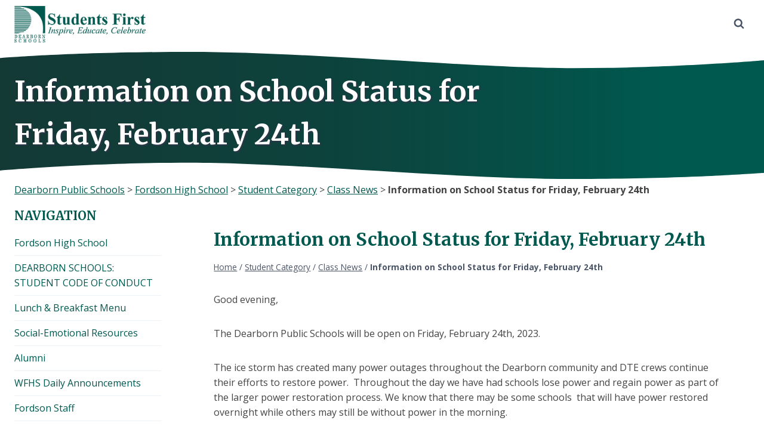

--- FILE ---
content_type: text/html; charset=UTF-8
request_url: https://fhs.dearbornschools.org/2023/02/23/information-on-school-status-for-friday-february-24th/
body_size: 20909
content:
<!doctype html>
<html lang="en-US" class="no-js" itemtype="https://schema.org/Blog" itemscope>
<head>
	<meta charset="UTF-8">
	<meta name="viewport" content="width=device-width, initial-scale=1, minimum-scale=1">
	<title>Information on School Status for Friday, February 24th &#8211; Fordson High School</title>
<meta name='robots' content='max-image-preview:large' />
<link rel='dns-prefetch' href='//fhs.dearbornschools.org' />
<link rel="alternate" type="application/rss+xml" title="Fordson High School &raquo; Feed" href="https://fhs.dearbornschools.org/feed/" />
<link rel="alternate" type="application/rss+xml" title="Fordson High School &raquo; Comments Feed" href="https://fhs.dearbornschools.org/comments/feed/" />
			<script>document.documentElement.classList.remove( 'no-js' );</script>
			<link rel="alternate" type="application/rss+xml" title="Fordson High School &raquo; Information on School Status for Friday, February 24th Comments Feed" href="https://fhs.dearbornschools.org/2023/02/23/information-on-school-status-for-friday-february-24th/feed/" />
<link rel="alternate" title="oEmbed (JSON)" type="application/json+oembed" href="https://fhs.dearbornschools.org/wp-json/oembed/1.0/embed?url=https%3A%2F%2Ffhs.dearbornschools.org%2F2023%2F02%2F23%2Finformation-on-school-status-for-friday-february-24th%2F" />
<link rel="alternate" title="oEmbed (XML)" type="text/xml+oembed" href="https://fhs.dearbornschools.org/wp-json/oembed/1.0/embed?url=https%3A%2F%2Ffhs.dearbornschools.org%2F2023%2F02%2F23%2Finformation-on-school-status-for-friday-february-24th%2F&#038;format=xml" />
		<style>
			.lazyload,
			.lazyloading {
				max-width: 100%;
			}
		</style>
		<style id='wp-img-auto-sizes-contain-inline-css'>
img:is([sizes=auto i],[sizes^="auto," i]){contain-intrinsic-size:3000px 1500px}
/*# sourceURL=wp-img-auto-sizes-contain-inline-css */
</style>
<link rel='stylesheet' id='kadence-blocks-rowlayout-css' href='https://fhs.dearbornschools.org/wp-content/plugins/kadence-blocks/dist/style-blocks-rowlayout.css?ver=3.5.29' media='all' />
<link rel='stylesheet' id='kadence-blocks-column-css' href='https://fhs.dearbornschools.org/wp-content/plugins/kadence-blocks/dist/style-blocks-column.css?ver=3.5.29' media='all' />
<link rel='stylesheet' id='kadence-blocks-infobox-css' href='https://fhs.dearbornschools.org/wp-content/plugins/kadence-blocks/dist/style-blocks-infobox.css?ver=3.5.29' media='all' />
<style id='kadence-blocks-advancedheading-inline-css'>
.wp-block-kadence-advancedheading mark{background:transparent;border-style:solid;border-width:0}.wp-block-kadence-advancedheading mark.kt-highlight{color:#f76a0c;}.kb-adv-heading-icon{display: inline-flex;justify-content: center;align-items: center;} .is-layout-constrained > .kb-advanced-heading-link {display: block;}.single-content .kadence-advanced-heading-wrapper h1, .single-content .kadence-advanced-heading-wrapper h2, .single-content .kadence-advanced-heading-wrapper h3, .single-content .kadence-advanced-heading-wrapper h4, .single-content .kadence-advanced-heading-wrapper h5, .single-content .kadence-advanced-heading-wrapper h6 {margin: 1.5em 0 .5em;}.single-content .kadence-advanced-heading-wrapper+* { margin-top:0;}.kb-screen-reader-text{position:absolute;width:1px;height:1px;padding:0;margin:-1px;overflow:hidden;clip:rect(0,0,0,0);}
/*# sourceURL=kadence-blocks-advancedheading-inline-css */
</style>
<style id='wp-emoji-styles-inline-css'>

	img.wp-smiley, img.emoji {
		display: inline !important;
		border: none !important;
		box-shadow: none !important;
		height: 1em !important;
		width: 1em !important;
		margin: 0 0.07em !important;
		vertical-align: -0.1em !important;
		background: none !important;
		padding: 0 !important;
	}
/*# sourceURL=wp-emoji-styles-inline-css */
</style>
<style id='wp-block-library-inline-css'>
:root{--wp-block-synced-color:#7a00df;--wp-block-synced-color--rgb:122,0,223;--wp-bound-block-color:var(--wp-block-synced-color);--wp-editor-canvas-background:#ddd;--wp-admin-theme-color:#007cba;--wp-admin-theme-color--rgb:0,124,186;--wp-admin-theme-color-darker-10:#006ba1;--wp-admin-theme-color-darker-10--rgb:0,107,160.5;--wp-admin-theme-color-darker-20:#005a87;--wp-admin-theme-color-darker-20--rgb:0,90,135;--wp-admin-border-width-focus:2px}@media (min-resolution:192dpi){:root{--wp-admin-border-width-focus:1.5px}}.wp-element-button{cursor:pointer}:root .has-very-light-gray-background-color{background-color:#eee}:root .has-very-dark-gray-background-color{background-color:#313131}:root .has-very-light-gray-color{color:#eee}:root .has-very-dark-gray-color{color:#313131}:root .has-vivid-green-cyan-to-vivid-cyan-blue-gradient-background{background:linear-gradient(135deg,#00d084,#0693e3)}:root .has-purple-crush-gradient-background{background:linear-gradient(135deg,#34e2e4,#4721fb 50%,#ab1dfe)}:root .has-hazy-dawn-gradient-background{background:linear-gradient(135deg,#faaca8,#dad0ec)}:root .has-subdued-olive-gradient-background{background:linear-gradient(135deg,#fafae1,#67a671)}:root .has-atomic-cream-gradient-background{background:linear-gradient(135deg,#fdd79a,#004a59)}:root .has-nightshade-gradient-background{background:linear-gradient(135deg,#330968,#31cdcf)}:root .has-midnight-gradient-background{background:linear-gradient(135deg,#020381,#2874fc)}:root{--wp--preset--font-size--normal:16px;--wp--preset--font-size--huge:42px}.has-regular-font-size{font-size:1em}.has-larger-font-size{font-size:2.625em}.has-normal-font-size{font-size:var(--wp--preset--font-size--normal)}.has-huge-font-size{font-size:var(--wp--preset--font-size--huge)}.has-text-align-center{text-align:center}.has-text-align-left{text-align:left}.has-text-align-right{text-align:right}.has-fit-text{white-space:nowrap!important}#end-resizable-editor-section{display:none}.aligncenter{clear:both}.items-justified-left{justify-content:flex-start}.items-justified-center{justify-content:center}.items-justified-right{justify-content:flex-end}.items-justified-space-between{justify-content:space-between}.screen-reader-text{border:0;clip-path:inset(50%);height:1px;margin:-1px;overflow:hidden;padding:0;position:absolute;width:1px;word-wrap:normal!important}.screen-reader-text:focus{background-color:#ddd;clip-path:none;color:#444;display:block;font-size:1em;height:auto;left:5px;line-height:normal;padding:15px 23px 14px;text-decoration:none;top:5px;width:auto;z-index:100000}html :where(.has-border-color){border-style:solid}html :where([style*=border-top-color]){border-top-style:solid}html :where([style*=border-right-color]){border-right-style:solid}html :where([style*=border-bottom-color]){border-bottom-style:solid}html :where([style*=border-left-color]){border-left-style:solid}html :where([style*=border-width]){border-style:solid}html :where([style*=border-top-width]){border-top-style:solid}html :where([style*=border-right-width]){border-right-style:solid}html :where([style*=border-bottom-width]){border-bottom-style:solid}html :where([style*=border-left-width]){border-left-style:solid}html :where(img[class*=wp-image-]){height:auto;max-width:100%}:where(figure){margin:0 0 1em}html :where(.is-position-sticky){--wp-admin--admin-bar--position-offset:var(--wp-admin--admin-bar--height,0px)}@media screen and (max-width:600px){html :where(.is-position-sticky){--wp-admin--admin-bar--position-offset:0px}}

/*# sourceURL=wp-block-library-inline-css */
</style><style id='wp-block-paragraph-inline-css'>
.is-small-text{font-size:.875em}.is-regular-text{font-size:1em}.is-large-text{font-size:2.25em}.is-larger-text{font-size:3em}.has-drop-cap:not(:focus):first-letter{float:left;font-size:8.4em;font-style:normal;font-weight:100;line-height:.68;margin:.05em .1em 0 0;text-transform:uppercase}body.rtl .has-drop-cap:not(:focus):first-letter{float:none;margin-left:.1em}p.has-drop-cap.has-background{overflow:hidden}:root :where(p.has-background){padding:1.25em 2.375em}:where(p.has-text-color:not(.has-link-color)) a{color:inherit}p.has-text-align-left[style*="writing-mode:vertical-lr"],p.has-text-align-right[style*="writing-mode:vertical-rl"]{rotate:180deg}
/*# sourceURL=https://fhs.dearbornschools.org/wp-includes/blocks/paragraph/style.min.css */
</style>
<style id='global-styles-inline-css'>
:root{--wp--preset--aspect-ratio--square: 1;--wp--preset--aspect-ratio--4-3: 4/3;--wp--preset--aspect-ratio--3-4: 3/4;--wp--preset--aspect-ratio--3-2: 3/2;--wp--preset--aspect-ratio--2-3: 2/3;--wp--preset--aspect-ratio--16-9: 16/9;--wp--preset--aspect-ratio--9-16: 9/16;--wp--preset--color--black: #000000;--wp--preset--color--cyan-bluish-gray: #abb8c3;--wp--preset--color--white: #ffffff;--wp--preset--color--pale-pink: #f78da7;--wp--preset--color--vivid-red: #cf2e2e;--wp--preset--color--luminous-vivid-orange: #ff6900;--wp--preset--color--luminous-vivid-amber: #fcb900;--wp--preset--color--light-green-cyan: #7bdcb5;--wp--preset--color--vivid-green-cyan: #00d084;--wp--preset--color--pale-cyan-blue: #8ed1fc;--wp--preset--color--vivid-cyan-blue: #0693e3;--wp--preset--color--vivid-purple: #9b51e0;--wp--preset--color--theme-palette-1: var(--global-palette1);--wp--preset--color--theme-palette-2: var(--global-palette2);--wp--preset--color--theme-palette-3: var(--global-palette3);--wp--preset--color--theme-palette-4: var(--global-palette4);--wp--preset--color--theme-palette-5: var(--global-palette5);--wp--preset--color--theme-palette-6: var(--global-palette6);--wp--preset--color--theme-palette-7: var(--global-palette7);--wp--preset--color--theme-palette-8: var(--global-palette8);--wp--preset--color--theme-palette-9: var(--global-palette9);--wp--preset--color--theme-palette-10: var(--global-palette10);--wp--preset--color--theme-palette-11: var(--global-palette11);--wp--preset--color--theme-palette-12: var(--global-palette12);--wp--preset--color--theme-palette-13: var(--global-palette13);--wp--preset--color--theme-palette-14: var(--global-palette14);--wp--preset--color--theme-palette-15: var(--global-palette15);--wp--preset--gradient--vivid-cyan-blue-to-vivid-purple: linear-gradient(135deg,rgb(6,147,227) 0%,rgb(155,81,224) 100%);--wp--preset--gradient--light-green-cyan-to-vivid-green-cyan: linear-gradient(135deg,rgb(122,220,180) 0%,rgb(0,208,130) 100%);--wp--preset--gradient--luminous-vivid-amber-to-luminous-vivid-orange: linear-gradient(135deg,rgb(252,185,0) 0%,rgb(255,105,0) 100%);--wp--preset--gradient--luminous-vivid-orange-to-vivid-red: linear-gradient(135deg,rgb(255,105,0) 0%,rgb(207,46,46) 100%);--wp--preset--gradient--very-light-gray-to-cyan-bluish-gray: linear-gradient(135deg,rgb(238,238,238) 0%,rgb(169,184,195) 100%);--wp--preset--gradient--cool-to-warm-spectrum: linear-gradient(135deg,rgb(74,234,220) 0%,rgb(151,120,209) 20%,rgb(207,42,186) 40%,rgb(238,44,130) 60%,rgb(251,105,98) 80%,rgb(254,248,76) 100%);--wp--preset--gradient--blush-light-purple: linear-gradient(135deg,rgb(255,206,236) 0%,rgb(152,150,240) 100%);--wp--preset--gradient--blush-bordeaux: linear-gradient(135deg,rgb(254,205,165) 0%,rgb(254,45,45) 50%,rgb(107,0,62) 100%);--wp--preset--gradient--luminous-dusk: linear-gradient(135deg,rgb(255,203,112) 0%,rgb(199,81,192) 50%,rgb(65,88,208) 100%);--wp--preset--gradient--pale-ocean: linear-gradient(135deg,rgb(255,245,203) 0%,rgb(182,227,212) 50%,rgb(51,167,181) 100%);--wp--preset--gradient--electric-grass: linear-gradient(135deg,rgb(202,248,128) 0%,rgb(113,206,126) 100%);--wp--preset--gradient--midnight: linear-gradient(135deg,rgb(2,3,129) 0%,rgb(40,116,252) 100%);--wp--preset--font-size--small: var(--global-font-size-small);--wp--preset--font-size--medium: var(--global-font-size-medium);--wp--preset--font-size--large: var(--global-font-size-large);--wp--preset--font-size--x-large: 42px;--wp--preset--font-size--larger: var(--global-font-size-larger);--wp--preset--font-size--xxlarge: var(--global-font-size-xxlarge);--wp--preset--spacing--20: 0.44rem;--wp--preset--spacing--30: 0.67rem;--wp--preset--spacing--40: 1rem;--wp--preset--spacing--50: 1.5rem;--wp--preset--spacing--60: 2.25rem;--wp--preset--spacing--70: 3.38rem;--wp--preset--spacing--80: 5.06rem;--wp--preset--shadow--natural: 6px 6px 9px rgba(0, 0, 0, 0.2);--wp--preset--shadow--deep: 12px 12px 50px rgba(0, 0, 0, 0.4);--wp--preset--shadow--sharp: 6px 6px 0px rgba(0, 0, 0, 0.2);--wp--preset--shadow--outlined: 6px 6px 0px -3px rgb(255, 255, 255), 6px 6px rgb(0, 0, 0);--wp--preset--shadow--crisp: 6px 6px 0px rgb(0, 0, 0);}:where(.is-layout-flex){gap: 0.5em;}:where(.is-layout-grid){gap: 0.5em;}body .is-layout-flex{display: flex;}.is-layout-flex{flex-wrap: wrap;align-items: center;}.is-layout-flex > :is(*, div){margin: 0;}body .is-layout-grid{display: grid;}.is-layout-grid > :is(*, div){margin: 0;}:where(.wp-block-columns.is-layout-flex){gap: 2em;}:where(.wp-block-columns.is-layout-grid){gap: 2em;}:where(.wp-block-post-template.is-layout-flex){gap: 1.25em;}:where(.wp-block-post-template.is-layout-grid){gap: 1.25em;}.has-black-color{color: var(--wp--preset--color--black) !important;}.has-cyan-bluish-gray-color{color: var(--wp--preset--color--cyan-bluish-gray) !important;}.has-white-color{color: var(--wp--preset--color--white) !important;}.has-pale-pink-color{color: var(--wp--preset--color--pale-pink) !important;}.has-vivid-red-color{color: var(--wp--preset--color--vivid-red) !important;}.has-luminous-vivid-orange-color{color: var(--wp--preset--color--luminous-vivid-orange) !important;}.has-luminous-vivid-amber-color{color: var(--wp--preset--color--luminous-vivid-amber) !important;}.has-light-green-cyan-color{color: var(--wp--preset--color--light-green-cyan) !important;}.has-vivid-green-cyan-color{color: var(--wp--preset--color--vivid-green-cyan) !important;}.has-pale-cyan-blue-color{color: var(--wp--preset--color--pale-cyan-blue) !important;}.has-vivid-cyan-blue-color{color: var(--wp--preset--color--vivid-cyan-blue) !important;}.has-vivid-purple-color{color: var(--wp--preset--color--vivid-purple) !important;}.has-black-background-color{background-color: var(--wp--preset--color--black) !important;}.has-cyan-bluish-gray-background-color{background-color: var(--wp--preset--color--cyan-bluish-gray) !important;}.has-white-background-color{background-color: var(--wp--preset--color--white) !important;}.has-pale-pink-background-color{background-color: var(--wp--preset--color--pale-pink) !important;}.has-vivid-red-background-color{background-color: var(--wp--preset--color--vivid-red) !important;}.has-luminous-vivid-orange-background-color{background-color: var(--wp--preset--color--luminous-vivid-orange) !important;}.has-luminous-vivid-amber-background-color{background-color: var(--wp--preset--color--luminous-vivid-amber) !important;}.has-light-green-cyan-background-color{background-color: var(--wp--preset--color--light-green-cyan) !important;}.has-vivid-green-cyan-background-color{background-color: var(--wp--preset--color--vivid-green-cyan) !important;}.has-pale-cyan-blue-background-color{background-color: var(--wp--preset--color--pale-cyan-blue) !important;}.has-vivid-cyan-blue-background-color{background-color: var(--wp--preset--color--vivid-cyan-blue) !important;}.has-vivid-purple-background-color{background-color: var(--wp--preset--color--vivid-purple) !important;}.has-black-border-color{border-color: var(--wp--preset--color--black) !important;}.has-cyan-bluish-gray-border-color{border-color: var(--wp--preset--color--cyan-bluish-gray) !important;}.has-white-border-color{border-color: var(--wp--preset--color--white) !important;}.has-pale-pink-border-color{border-color: var(--wp--preset--color--pale-pink) !important;}.has-vivid-red-border-color{border-color: var(--wp--preset--color--vivid-red) !important;}.has-luminous-vivid-orange-border-color{border-color: var(--wp--preset--color--luminous-vivid-orange) !important;}.has-luminous-vivid-amber-border-color{border-color: var(--wp--preset--color--luminous-vivid-amber) !important;}.has-light-green-cyan-border-color{border-color: var(--wp--preset--color--light-green-cyan) !important;}.has-vivid-green-cyan-border-color{border-color: var(--wp--preset--color--vivid-green-cyan) !important;}.has-pale-cyan-blue-border-color{border-color: var(--wp--preset--color--pale-cyan-blue) !important;}.has-vivid-cyan-blue-border-color{border-color: var(--wp--preset--color--vivid-cyan-blue) !important;}.has-vivid-purple-border-color{border-color: var(--wp--preset--color--vivid-purple) !important;}.has-vivid-cyan-blue-to-vivid-purple-gradient-background{background: var(--wp--preset--gradient--vivid-cyan-blue-to-vivid-purple) !important;}.has-light-green-cyan-to-vivid-green-cyan-gradient-background{background: var(--wp--preset--gradient--light-green-cyan-to-vivid-green-cyan) !important;}.has-luminous-vivid-amber-to-luminous-vivid-orange-gradient-background{background: var(--wp--preset--gradient--luminous-vivid-amber-to-luminous-vivid-orange) !important;}.has-luminous-vivid-orange-to-vivid-red-gradient-background{background: var(--wp--preset--gradient--luminous-vivid-orange-to-vivid-red) !important;}.has-very-light-gray-to-cyan-bluish-gray-gradient-background{background: var(--wp--preset--gradient--very-light-gray-to-cyan-bluish-gray) !important;}.has-cool-to-warm-spectrum-gradient-background{background: var(--wp--preset--gradient--cool-to-warm-spectrum) !important;}.has-blush-light-purple-gradient-background{background: var(--wp--preset--gradient--blush-light-purple) !important;}.has-blush-bordeaux-gradient-background{background: var(--wp--preset--gradient--blush-bordeaux) !important;}.has-luminous-dusk-gradient-background{background: var(--wp--preset--gradient--luminous-dusk) !important;}.has-pale-ocean-gradient-background{background: var(--wp--preset--gradient--pale-ocean) !important;}.has-electric-grass-gradient-background{background: var(--wp--preset--gradient--electric-grass) !important;}.has-midnight-gradient-background{background: var(--wp--preset--gradient--midnight) !important;}.has-small-font-size{font-size: var(--wp--preset--font-size--small) !important;}.has-medium-font-size{font-size: var(--wp--preset--font-size--medium) !important;}.has-large-font-size{font-size: var(--wp--preset--font-size--large) !important;}.has-x-large-font-size{font-size: var(--wp--preset--font-size--x-large) !important;}
/*# sourceURL=global-styles-inline-css */
</style>
<style id='core-block-supports-inline-css'>
.wp-elements-63fa86517439193c415d5c870b7eea46 a:where(:not(.wp-element-button)){color:var(--wp--preset--color--theme-palette-9);}
/*# sourceURL=core-block-supports-inline-css */
</style>

<style id='classic-theme-styles-inline-css'>
/*! This file is auto-generated */
.wp-block-button__link{color:#fff;background-color:#32373c;border-radius:9999px;box-shadow:none;text-decoration:none;padding:calc(.667em + 2px) calc(1.333em + 2px);font-size:1.125em}.wp-block-file__button{background:#32373c;color:#fff;text-decoration:none}
/*# sourceURL=/wp-includes/css/classic-themes.min.css */
</style>
<link rel='stylesheet' id='kadence-global-css' href='https://fhs.dearbornschools.org/wp-content/themes/kadence/assets/css/global.min.css?ver=1.4.2' media='all' />
<style id='kadence-global-inline-css'>
/* Kadence Base CSS */
:root{--global-palette1:#00594f;--global-palette2:#168477;--global-palette3:#00594f;--global-palette4:#2D3748;--global-palette5:#4A5568;--global-palette6:#718096;--global-palette7:#EDF2F7;--global-palette8:#F7FAFC;--global-palette9:#FFFFFF;--global-palette10:oklch(from var(--global-palette1) calc(l + 0.10 * (1 - l)) calc(c * 1.00) calc(h + 180) / 100%);--global-palette11:#13612e;--global-palette12:#1159af;--global-palette13:#b82105;--global-palette14:#f7630c;--global-palette15:#f5a524;--global-palette9rgb:255, 255, 255;--global-palette-highlight:var(--global-palette1);--global-palette-highlight-alt:var(--global-palette2);--global-palette-highlight-alt2:var(--global-palette9);--global-palette-btn-bg:var(--global-palette1);--global-palette-btn-bg-hover:#3aaea1;--global-palette-btn:var(--global-palette9);--global-palette-btn-hover:var(--global-palette9);--global-palette-btn-sec-bg:var(--global-palette7);--global-palette-btn-sec-bg-hover:var(--global-palette2);--global-palette-btn-sec:var(--global-palette3);--global-palette-btn-sec-hover:var(--global-palette9);--global-body-font-family:'Open Sans', sans-serif;--global-heading-font-family:Merriweather, serif;--global-primary-nav-font-family:inherit;--global-fallback-font:sans-serif;--global-display-fallback-font:sans-serif;--global-content-width:1400px;--global-content-wide-width:calc(1400px + 230px);--global-content-narrow-width:842px;--global-content-edge-padding:1.5rem;--global-content-boxed-padding:2rem;--global-calc-content-width:calc(1400px - var(--global-content-edge-padding) - var(--global-content-edge-padding) );--wp--style--global--content-size:var(--global-calc-content-width);}.wp-site-blocks{--global-vw:calc( 100vw - ( 0.5 * var(--scrollbar-offset)));}body{background:var(--global-palette9);}body, input, select, optgroup, textarea{font-style:normal;font-weight:normal;font-size:16px;line-height:1.6;font-family:var(--global-body-font-family);color:#444444;}.content-bg, body.content-style-unboxed .site{background:var(--global-palette9);}h1,h2,h3,h4,h5,h6{font-family:var(--global-heading-font-family);}h1{font-style:normal;font-weight:700;font-size:30px;line-height:1.5;color:var(--global-palette3);}h2{font-style:normal;font-weight:700;font-size:26px;line-height:1.5;color:var(--global-palette3);}h3{font-style:normal;font-weight:700;font-size:22px;line-height:1.5;color:var(--global-palette3);}h4{font-style:normal;font-weight:700;font-size:20px;line-height:1.5;color:var(--global-palette4);}h5{font-style:normal;font-weight:700;font-size:18px;line-height:1.5;color:var(--global-palette4);}h6{font-style:normal;font-weight:700;font-size:16px;line-height:1.5;color:var(--global-palette5);}.entry-hero .kadence-breadcrumbs{max-width:1400px;}.site-container, .site-header-row-layout-contained, .site-footer-row-layout-contained, .entry-hero-layout-contained, .comments-area, .alignfull > .wp-block-cover__inner-container, .alignwide > .wp-block-cover__inner-container{max-width:var(--global-content-width);}.content-width-narrow .content-container.site-container, .content-width-narrow .hero-container.site-container{max-width:var(--global-content-narrow-width);}@media all and (min-width: 1630px){.wp-site-blocks .content-container  .alignwide{margin-left:-115px;margin-right:-115px;width:unset;max-width:unset;}}@media all and (min-width: 1102px){.content-width-narrow .wp-site-blocks .content-container .alignwide{margin-left:-130px;margin-right:-130px;width:unset;max-width:unset;}}.content-style-boxed .wp-site-blocks .entry-content .alignwide{margin-left:calc( -1 * var( --global-content-boxed-padding ) );margin-right:calc( -1 * var( --global-content-boxed-padding ) );}.content-area{margin-top:1rem;margin-bottom:1rem;}@media all and (max-width: 1024px){.content-area{margin-top:3rem;margin-bottom:3rem;}}@media all and (max-width: 767px){.content-area{margin-top:2rem;margin-bottom:2rem;}}@media all and (max-width: 1024px){:root{--global-content-boxed-padding:2rem;}}@media all and (max-width: 767px){:root{--global-content-boxed-padding:1.5rem;}}.entry-content-wrap{padding:2rem;}@media all and (max-width: 1024px){.entry-content-wrap{padding:2rem;}}@media all and (max-width: 767px){.entry-content-wrap{padding:1.5rem;}}.entry.single-entry{box-shadow:0px 15px 15px -10px rgba(0,0,0,0.05);}.entry.loop-entry{box-shadow:0px 15px 15px -10px rgba(0,0,0,0.05);}.loop-entry .entry-content-wrap{padding:2rem;}@media all and (max-width: 1024px){.loop-entry .entry-content-wrap{padding:2rem;}}@media all and (max-width: 767px){.loop-entry .entry-content-wrap{padding:1.5rem;}}.has-sidebar:not(.has-left-sidebar) .content-container{grid-template-columns:1fr 20%;}.has-sidebar.has-left-sidebar .content-container{grid-template-columns:20% 1fr;}.primary-sidebar.widget-area .widget{margin-bottom:1.5em;color:var(--global-palette4);}.primary-sidebar.widget-area .widget-title{font-weight:700;font-size:20px;line-height:1.5;color:var(--global-palette3);}button, .button, .wp-block-button__link, input[type="button"], input[type="reset"], input[type="submit"], .fl-button, .elementor-button-wrapper .elementor-button, .wc-block-components-checkout-place-order-button, .wc-block-cart__submit{box-shadow:0px 0px 0px -7px rgba(0,0,0,0);}button:hover, button:focus, button:active, .button:hover, .button:focus, .button:active, .wp-block-button__link:hover, .wp-block-button__link:focus, .wp-block-button__link:active, input[type="button"]:hover, input[type="button"]:focus, input[type="button"]:active, input[type="reset"]:hover, input[type="reset"]:focus, input[type="reset"]:active, input[type="submit"]:hover, input[type="submit"]:focus, input[type="submit"]:active, .elementor-button-wrapper .elementor-button:hover, .elementor-button-wrapper .elementor-button:focus, .elementor-button-wrapper .elementor-button:active, .wc-block-cart__submit:hover{box-shadow:0px 15px 25px -7px rgba(0,0,0,0.1);}.kb-button.kb-btn-global-outline.kb-btn-global-inherit{padding-top:calc(px - 2px);padding-right:calc(px - 2px);padding-bottom:calc(px - 2px);padding-left:calc(px - 2px);}@media all and (min-width: 1025px){.transparent-header .entry-hero .entry-hero-container-inner{padding-top:80px;}}@media all and (max-width: 1024px){.mobile-transparent-header .entry-hero .entry-hero-container-inner{padding-top:calc(10px + 80px);}}@media all and (max-width: 767px){.mobile-transparent-header .entry-hero .entry-hero-container-inner{padding-top:calc(10px + 80px);}}#kt-scroll-up-reader, #kt-scroll-up{border-radius:0px 0px 0px 0px;bottom:30px;font-size:1.2em;padding:0.4em 0.4em 0.4em 0.4em;}#kt-scroll-up-reader.scroll-up-side-right, #kt-scroll-up.scroll-up-side-right{right:30px;}#kt-scroll-up-reader.scroll-up-side-left, #kt-scroll-up.scroll-up-side-left{left:30px;}.wp-site-blocks .post-title h1{font-style:normal;}.post-title .entry-meta{font-style:normal;}.post-title .title-entry-excerpt{font-style:normal;}.entry-hero.post-hero-section .entry-header{min-height:200px;}
/* Kadence Header CSS */
.wp-site-blocks #mobile-header{display:block;}.wp-site-blocks #main-header{display:none;}@media all and (min-width: 136px){.wp-site-blocks #mobile-header{display:none;}.wp-site-blocks #main-header{display:block;}}@media all and (max-width: 135px){.mobile-transparent-header #masthead{position:absolute;left:0px;right:0px;z-index:100;}.kadence-scrollbar-fixer.mobile-transparent-header #masthead{right:var(--scrollbar-offset,0);}.mobile-transparent-header #masthead, .mobile-transparent-header .site-top-header-wrap .site-header-row-container-inner, .mobile-transparent-header .site-main-header-wrap .site-header-row-container-inner, .mobile-transparent-header .site-bottom-header-wrap .site-header-row-container-inner{background:transparent;}.site-header-row-tablet-layout-fullwidth, .site-header-row-tablet-layout-standard{padding:0px;}}@media all and (min-width: 136px){.transparent-header #masthead{position:absolute;left:0px;right:0px;z-index:100;}.transparent-header.kadence-scrollbar-fixer #masthead{right:var(--scrollbar-offset,0);}.transparent-header #masthead, .transparent-header .site-top-header-wrap .site-header-row-container-inner, .transparent-header .site-main-header-wrap .site-header-row-container-inner, .transparent-header .site-bottom-header-wrap .site-header-row-container-inner{background:transparent;}}.site-branding a.brand img{max-width:220px;}.site-branding a.brand img.svg-logo-image{width:220px;}.site-branding{padding:10px 10px 8px 0px;}#masthead, #masthead .kadence-sticky-header.item-is-fixed:not(.item-at-start):not(.site-header-row-container):not(.site-main-header-wrap), #masthead .kadence-sticky-header.item-is-fixed:not(.item-at-start) > .site-header-row-container-inner{background:var(--global-palette1);}.site-main-header-wrap .site-header-row-container-inner{background:#ffffff;border-bottom:0px solid var(--global-palette7);}.site-main-header-inner-wrap{min-height:80px;}.site-top-header-wrap .site-header-row-container-inner{background:#00594f;border-top:0px none transparent;border-bottom:0px solid #aafff5;}.site-top-header-inner-wrap{min-height:10px;}.site-main-header-wrap.site-header-row-container.site-header-focus-item.site-header-row-layout-standard.kadence-sticky-header.item-is-fixed.item-is-stuck, .site-header-upper-inner-wrap.kadence-sticky-header.item-is-fixed.item-is-stuck, .site-header-inner-wrap.kadence-sticky-header.item-is-fixed.item-is-stuck, .site-top-header-wrap.site-header-row-container.site-header-focus-item.site-header-row-layout-standard.kadence-sticky-header.item-is-fixed.item-is-stuck, .site-bottom-header-wrap.site-header-row-container.site-header-focus-item.site-header-row-layout-standard.kadence-sticky-header.item-is-fixed.item-is-stuck{box-shadow:0px 0px 0px 0px rgba(0,0,0,0);}#masthead .kadence-sticky-header.item-is-fixed:not(.item-at-start) .site-branding .site-title, #masthead .kadence-sticky-header.item-is-fixed:not(.item-at-start) .site-branding .site-description{color:var(--global-palette9);}.header-navigation .header-menu-container ul ul.sub-menu, .header-navigation .header-menu-container ul ul.submenu{background:var(--global-palette3);box-shadow:0px 0px 0px 0px rgba(0,0,0,0.1);}.header-navigation .header-menu-container ul ul li.menu-item, .header-menu-container ul.menu > li.kadence-menu-mega-enabled > ul > li.menu-item > a{border-bottom:1px solid rgba(255,255,255,0.1);border-radius:0px 0px 0px 0px;}.header-navigation .header-menu-container ul ul li.menu-item > a{width:200px;padding-top:1em;padding-bottom:1em;color:var(--global-palette8);font-style:normal;font-size:12px;}.header-navigation .header-menu-container ul ul li.menu-item > a:hover{color:var(--global-palette9);background:var(--global-palette4);border-radius:0px 0px 0px 0px;}.header-navigation .header-menu-container ul ul li.menu-item.current-menu-item > a{color:var(--global-palette9);background:var(--global-palette4);border-radius:0px 0px 0px 0px;}.mobile-toggle-open-container .menu-toggle-open, .mobile-toggle-open-container .menu-toggle-open:focus{color:var(--global-palette1);padding:0.4em 0.6em 0.4em 0.6em;font-size:14px;}.mobile-toggle-open-container .menu-toggle-open.menu-toggle-style-bordered{border:1px solid currentColor;}.mobile-toggle-open-container .menu-toggle-open .menu-toggle-icon{font-size:22px;}.mobile-toggle-open-container .menu-toggle-open:hover, .mobile-toggle-open-container .menu-toggle-open:focus-visible{color:#00594f;background:var(--global-palette9);}.mobile-navigation ul li{font-size:14px;}.mobile-navigation ul li a{padding-top:1.1em;padding-bottom:1.1em;}.mobile-navigation ul li > a, .mobile-navigation ul li.menu-item-has-children > .drawer-nav-drop-wrap{background:var(--global-palette8);color:var(--global-palette3);}.mobile-navigation ul li.current-menu-item > a, .mobile-navigation ul li.current-menu-item.menu-item-has-children > .drawer-nav-drop-wrap{color:var(--global-palette2);}.mobile-navigation ul li.menu-item-has-children .drawer-nav-drop-wrap, .mobile-navigation ul li:not(.menu-item-has-children) a{border-bottom:1px solid var(--global-palette2);}.mobile-navigation:not(.drawer-navigation-parent-toggle-true) ul li.menu-item-has-children .drawer-nav-drop-wrap button{border-left:1px solid var(--global-palette2);}#mobile-drawer .drawer-inner, #mobile-drawer.popup-drawer-layout-fullwidth.popup-drawer-animation-slice .pop-portion-bg, #mobile-drawer.popup-drawer-layout-fullwidth.popup-drawer-animation-slice.pop-animated.show-drawer .drawer-inner{background:var(--global-palette9);}@media all and (max-width: 767px){#mobile-drawer .drawer-inner, #mobile-drawer.popup-drawer-layout-fullwidth.popup-drawer-animation-slice .pop-portion-bg, #mobile-drawer.popup-drawer-layout-fullwidth.popup-drawer-animation-slice.pop-animated.show-drawer .drawer-inner{background:var(--global-palette1);}}#mobile-drawer .drawer-header .drawer-toggle{padding:0.6em 0.15em 0.6em 0.15em;font-size:24px;}#mobile-drawer .drawer-header .drawer-toggle, #mobile-drawer .drawer-header .drawer-toggle:focus{color:var(--global-palette3);background:var(--global-palette9);}#mobile-drawer .drawer-header .drawer-toggle:hover, #mobile-drawer .drawer-header .drawer-toggle:focus:hover{color:var(--global-palette3);background:var(--global-palette2);}.search-toggle-open-container .search-toggle-open{color:var(--global-palette5);}.search-toggle-open-container .search-toggle-open.search-toggle-style-bordered{border:1px solid currentColor;}.search-toggle-open-container .search-toggle-open .search-toggle-icon{font-size:1em;}.search-toggle-open-container .search-toggle-open:hover, .search-toggle-open-container .search-toggle-open:focus{color:var(--global-palette-highlight);}#search-drawer .drawer-inner .drawer-content form input.search-field, #search-drawer .drawer-inner .drawer-content form .kadence-search-icon-wrap, #search-drawer .drawer-header{color:var(--global-palette4);}#search-drawer .drawer-inner .drawer-content form input.search-field:focus, #search-drawer .drawer-inner .drawer-content form input.search-submit:hover ~ .kadence-search-icon-wrap, #search-drawer .drawer-inner .drawer-content form button[type="submit"]:hover ~ .kadence-search-icon-wrap{color:var(--global-palette4);}#search-drawer .drawer-inner{background:var(--global-palette8);}
/* Kadence Pro Header CSS */
.header-navigation-dropdown-direction-left ul ul.submenu, .header-navigation-dropdown-direction-left ul ul.sub-menu{right:0px;left:auto;}.rtl .header-navigation-dropdown-direction-right ul ul.submenu, .rtl .header-navigation-dropdown-direction-right ul ul.sub-menu{left:0px;right:auto;}.header-account-button .nav-drop-title-wrap > .kadence-svg-iconset, .header-account-button > .kadence-svg-iconset{font-size:1.2em;}.site-header-item .header-account-button .nav-drop-title-wrap, .site-header-item .header-account-wrap > .header-account-button{display:flex;align-items:center;}.header-account-style-icon_label .header-account-label{padding-left:5px;}.header-account-style-label_icon .header-account-label{padding-right:5px;}.site-header-item .header-account-wrap .header-account-button{text-decoration:none;box-shadow:none;color:inherit;background:transparent;padding:0.6em 0em 0.6em 0em;}.header-mobile-account-wrap .header-account-button .nav-drop-title-wrap > .kadence-svg-iconset, .header-mobile-account-wrap .header-account-button > .kadence-svg-iconset{font-size:1.2em;}.header-mobile-account-wrap .header-account-button .nav-drop-title-wrap, .header-mobile-account-wrap > .header-account-button{display:flex;align-items:center;}.header-mobile-account-wrap.header-account-style-icon_label .header-account-label{padding-left:5px;}.header-mobile-account-wrap.header-account-style-label_icon .header-account-label{padding-right:5px;}.header-mobile-account-wrap .header-account-button{text-decoration:none;box-shadow:none;color:inherit;background:transparent;padding:0.6em 0em 0.6em 0em;}#login-drawer .drawer-inner .drawer-content{display:flex;justify-content:center;align-items:center;position:absolute;top:0px;bottom:0px;left:0px;right:0px;padding:0px;}#loginform p label{display:block;}#login-drawer #loginform{width:100%;}#login-drawer #loginform input{width:100%;}#login-drawer #loginform input[type="checkbox"]{width:auto;}#login-drawer .drawer-inner .drawer-header{position:relative;z-index:100;}#login-drawer .drawer-content_inner.widget_login_form_inner{padding:2em;width:100%;max-width:350px;border-radius:.25rem;background:var(--global-palette9);color:var(--global-palette4);}#login-drawer .lost_password a{color:var(--global-palette6);}#login-drawer .lost_password, #login-drawer .register-field{text-align:center;}#login-drawer .widget_login_form_inner p{margin-top:1.2em;margin-bottom:0em;}#login-drawer .widget_login_form_inner p:first-child{margin-top:0em;}#login-drawer .widget_login_form_inner label{margin-bottom:0.5em;}#login-drawer hr.register-divider{margin:1.2em 0;border-width:1px;}#login-drawer .register-field{font-size:90%;}@media all and (min-width: 1025px){#login-drawer hr.register-divider.hide-desktop{display:none;}#login-drawer p.register-field.hide-desktop{display:none;}}@media all and (max-width: 1024px){#login-drawer hr.register-divider.hide-mobile{display:none;}#login-drawer p.register-field.hide-mobile{display:none;}}@media all and (max-width: 767px){#login-drawer hr.register-divider.hide-mobile{display:none;}#login-drawer p.register-field.hide-mobile{display:none;}}.tertiary-navigation .tertiary-menu-container > ul > li.menu-item > a{padding-left:calc(1.2em / 2);padding-right:calc(1.2em / 2);padding-top:0.6em;padding-bottom:0.6em;color:var(--global-palette5);}.tertiary-navigation .tertiary-menu-container > ul > li.menu-item > a:hover{color:var(--global-palette-highlight);}.tertiary-navigation .tertiary-menu-container > ul > li.menu-item.current-menu-item > a{color:var(--global-palette3);}.header-navigation[class*="header-navigation-style-underline"] .header-menu-container.tertiary-menu-container>ul>li>a:after{width:calc( 100% - 1.2em);}.quaternary-navigation .quaternary-menu-container > ul > li.menu-item > a{padding-left:calc(1.2em / 2);padding-right:calc(1.2em / 2);padding-top:0.6em;padding-bottom:0.6em;color:var(--global-palette5);}.quaternary-navigation .quaternary-menu-container > ul > li.menu-item > a:hover{color:var(--global-palette-highlight);}.quaternary-navigation .quaternary-menu-container > ul > li.menu-item.current-menu-item > a{color:var(--global-palette3);}.header-navigation[class*="header-navigation-style-underline"] .header-menu-container.quaternary-menu-container>ul>li>a:after{width:calc( 100% - 1.2em);}#main-header .header-divider{border-right:1px solid var(--global-palette6);height:50%;}#main-header .header-divider2{border-right:1px solid var(--global-palette6);height:50%;}#main-header .header-divider3{border-right:1px solid var(--global-palette6);height:50%;}#mobile-header .header-mobile-divider, #mobile-drawer .header-mobile-divider{border-right:1px solid var(--global-palette6);height:50%;}#mobile-drawer .header-mobile-divider{border-top:1px solid var(--global-palette6);width:50%;}#mobile-header .header-mobile-divider2{border-right:1px solid var(--global-palette6);height:50%;}#mobile-drawer .header-mobile-divider2{border-top:1px solid var(--global-palette6);width:50%;}.header-item-search-bar form ::-webkit-input-placeholder{color:currentColor;opacity:0.5;}.header-item-search-bar form ::placeholder{color:currentColor;opacity:0.5;}.header-search-bar form{max-width:100%;width:240px;}.header-mobile-search-bar form{max-width:calc(100vw - var(--global-sm-spacing) - var(--global-sm-spacing));width:240px;}.header-widget-lstyle-normal .header-widget-area-inner a:not(.button){text-decoration:underline;}.element-contact-inner-wrap{display:flex;flex-wrap:wrap;align-items:center;margin-top:-0.6em;margin-left:calc(-0.6em / 2);margin-right:calc(-0.6em / 2);}.element-contact-inner-wrap .header-contact-item{display:inline-flex;flex-wrap:wrap;align-items:center;margin-top:0.6em;margin-left:calc(0.6em / 2);margin-right:calc(0.6em / 2);}.element-contact-inner-wrap .header-contact-item .kadence-svg-iconset{font-size:1em;}.header-contact-item img{display:inline-block;}.header-contact-item .contact-label{margin-left:0.3em;}.rtl .header-contact-item .contact-label{margin-right:0.3em;margin-left:0px;}.header-mobile-contact-wrap .element-contact-inner-wrap{display:flex;flex-wrap:wrap;align-items:center;margin-top:-0.6em;margin-left:calc(-0.6em / 2);margin-right:calc(-0.6em / 2);}.header-mobile-contact-wrap .element-contact-inner-wrap .header-contact-item{display:inline-flex;flex-wrap:wrap;align-items:center;margin-top:0.6em;margin-left:calc(0.6em / 2);margin-right:calc(0.6em / 2);}.header-mobile-contact-wrap .element-contact-inner-wrap .header-contact-item .kadence-svg-iconset{font-size:1em;}#main-header .header-button2{box-shadow:0px 0px 0px -7px rgba(0,0,0,0);}#main-header .header-button2:hover{box-shadow:0px 15px 25px -7px rgba(0,0,0,0.1);}.mobile-header-button2-wrap .mobile-header-button-inner-wrap .mobile-header-button2{border:2px none transparent;box-shadow:0px 0px 0px -7px rgba(0,0,0,0);}.mobile-header-button2-wrap .mobile-header-button-inner-wrap .mobile-header-button2:hover{box-shadow:0px 15px 25px -7px rgba(0,0,0,0.1);}#widget-drawer.popup-drawer-layout-fullwidth .drawer-content .header-widget2, #widget-drawer.popup-drawer-layout-sidepanel .drawer-inner{max-width:400px;}#widget-drawer.popup-drawer-layout-fullwidth .drawer-content .header-widget2{margin:0 auto;}.widget-toggle-open{display:flex;align-items:center;background:transparent;box-shadow:none;}.widget-toggle-open:hover, .widget-toggle-open:focus{border-color:currentColor;background:transparent;box-shadow:none;}.widget-toggle-open .widget-toggle-icon{display:flex;}.widget-toggle-open .widget-toggle-label{padding-right:5px;}.rtl .widget-toggle-open .widget-toggle-label{padding-left:5px;padding-right:0px;}.widget-toggle-open .widget-toggle-label:empty, .rtl .widget-toggle-open .widget-toggle-label:empty{padding-right:0px;padding-left:0px;}.widget-toggle-open-container .widget-toggle-open{color:var(--global-palette5);padding:0.4em 0.6em 0.4em 0.6em;font-size:14px;}.widget-toggle-open-container .widget-toggle-open.widget-toggle-style-bordered{border:1px solid currentColor;}.widget-toggle-open-container .widget-toggle-open .widget-toggle-icon{font-size:20px;}.widget-toggle-open-container .widget-toggle-open:hover, .widget-toggle-open-container .widget-toggle-open:focus{color:var(--global-palette-highlight);}#masthead .kadence-sticky-header.item-is-fixed:not(.item-at-start) .widget-toggle-open-container .widget-toggle-open{color:var(--global-palette9);}#widget-drawer .header-widget-2style-normal a:not(.button){text-decoration:underline;}#widget-drawer .header-widget-2style-plain a:not(.button){text-decoration:none;}#widget-drawer .header-widget2 .widget-title{color:var(--global-palette9);}#widget-drawer .header-widget2{color:var(--global-palette8);}#widget-drawer .header-widget2 a:not(.button), #widget-drawer .header-widget2 .drawer-sub-toggle{color:var(--global-palette8);}#widget-drawer .header-widget2 a:not(.button):hover, #widget-drawer .header-widget2 .drawer-sub-toggle:hover{color:var(--global-palette9);}#mobile-secondary-site-navigation ul li{font-size:14px;}#mobile-secondary-site-navigation ul li a{padding-top:1em;padding-bottom:1em;}#mobile-secondary-site-navigation ul li > a, #mobile-secondary-site-navigation ul li.menu-item-has-children > .drawer-nav-drop-wrap{color:var(--global-palette8);}#mobile-secondary-site-navigation ul li.current-menu-item > a, #mobile-secondary-site-navigation ul li.current-menu-item.menu-item-has-children > .drawer-nav-drop-wrap{color:var(--global-palette-highlight);}#mobile-secondary-site-navigation ul li.menu-item-has-children .drawer-nav-drop-wrap, #mobile-secondary-site-navigation ul li:not(.menu-item-has-children) a{border-bottom:1px solid rgba(255,255,255,0.1);}#mobile-secondary-site-navigation:not(.drawer-navigation-parent-toggle-true) ul li.menu-item-has-children .drawer-nav-drop-wrap button{border-left:1px solid rgba(255,255,255,0.1);}
/*# sourceURL=kadence-global-inline-css */
</style>
<style id='kadence-blocks-global-variables-inline-css'>
:root {--global-kb-font-size-sm:clamp(0.8rem, 0.73rem + 0.217vw, 0.9rem);--global-kb-font-size-md:clamp(1.1rem, 0.995rem + 0.326vw, 1.25rem);--global-kb-font-size-lg:clamp(1.75rem, 1.576rem + 0.543vw, 2rem);--global-kb-font-size-xl:clamp(2.25rem, 1.728rem + 1.63vw, 3rem);--global-kb-font-size-xxl:clamp(2.5rem, 1.456rem + 3.26vw, 4rem);--global-kb-font-size-xxxl:clamp(2.75rem, 0.489rem + 7.065vw, 6rem);}
/*# sourceURL=kadence-blocks-global-variables-inline-css */
</style>
<style id='kadence_blocks_css-inline-css'>
.kb-row-layout-wrap.wp-block-kadence-rowlayout.kb-row-layout-id266648_b90567-0f{margin-top:var(--global-kb-spacing-md, 2rem);}.kb-row-layout-id266648_b90567-0f > .kt-row-column-wrap{max-width:var( --global-content-width, 1400px );padding-left:var(--global-content-edge-padding);padding-right:var(--global-content-edge-padding);padding-top:var(--global-kb-spacing-xl, 4rem);padding-bottom:var(--global-kb-spacing-xxs, 0.5rem);}.kb-row-layout-id266648_b90567-0f > .kt-row-column-wrap > div:not(.added-for-specificity){grid-column:initial;}.kb-row-layout-id266648_b90567-0f > .kt-row-column-wrap{grid-template-columns:repeat(4, minmax(0, 1fr));}.kb-row-layout-id266648_b90567-0f .kt-row-layout-top-sep{height:40px;}@media all and (max-width: 1024px){.kb-row-layout-id266648_b90567-0f > .kt-row-column-wrap > div:not(.added-for-specificity){grid-column:initial;}}@media all and (max-width: 1024px){.kb-row-layout-id266648_b90567-0f > .kt-row-column-wrap{grid-template-columns:repeat(2, minmax(0, 1fr));}}@media all and (max-width: 767px){.kb-row-layout-id266648_b90567-0f > .kt-row-column-wrap > div:not(.added-for-specificity){grid-column:initial;}.kb-row-layout-id266648_b90567-0f > .kt-row-column-wrap{grid-template-columns:minmax(0, 1fr);}}.kadence-column266648_342109-a9 > .kt-inside-inner-col{column-gap:var(--global-kb-gap-sm, 1rem);}.kadence-column266648_342109-a9 > .kt-inside-inner-col{flex-direction:column;}.kadence-column266648_342109-a9 > .kt-inside-inner-col > .aligncenter{width:100%;}@media all and (max-width: 1024px){.kadence-column266648_342109-a9 > .kt-inside-inner-col{flex-direction:column;justify-content:center;}}@media all and (max-width: 767px){.kadence-column266648_342109-a9 > .kt-inside-inner-col{flex-direction:column;justify-content:center;}}.wp-block-kadence-column.kb-section-dir-horizontal > .kt-inside-inner-col > .kt-info-box266648_392192-f7 .kt-blocks-info-box-link-wrap{max-width:unset;}.kt-info-box266648_392192-f7 .kt-blocks-info-box-link-wrap{border-top-left-radius:30px;border-top-right-radius:30px;border-bottom-right-radius:30px;border-bottom-left-radius:30px;background:rgba(255, 255, 255, 0);padding-top:20px;padding-right:20px;padding-bottom:20px;padding-left:20px;}.kt-info-box266648_392192-f7 .kt-blocks-info-box-link-wrap:hover{background:rgba(255, 255, 255, 0);}.kt-info-box266648_392192-f7 .kadence-info-box-icon-container .kt-info-svg-icon, .kt-info-box266648_392192-f7 .kt-info-svg-icon-flip, .kt-info-box266648_392192-f7 .kt-blocks-info-box-number{font-size:32px;}.kt-info-box266648_392192-f7 .kt-blocks-info-box-media{color:var(--global-palette1, #3182CE);background:var(--global-palette9, #ffffff);border-radius:200px;overflow:hidden;border-top-width:0px;border-right-width:0px;border-bottom-width:0px;border-left-width:0px;padding-top:15px;padding-right:15px;padding-bottom:15px;padding-left:18px;}.kt-info-box266648_392192-f7 .kt-blocks-info-box-media-container{margin-top:0px;margin-right:15px;margin-bottom:10px;margin-left:15px;}.kt-info-box266648_392192-f7 .kt-blocks-info-box-media .kadence-info-box-image-intrisic img{border-radius:200px;}.kt-info-box266648_392192-f7 .kt-blocks-info-box-link-wrap:hover .kt-blocks-info-box-media{color:var(--global-palette9, #ffffff);background:var(--global-palette2, #2B6CB0);}.kt-info-box266648_392192-f7 .kt-infobox-textcontent h6.kt-blocks-info-box-title{color:var(--global-palette9, #ffffff);font-size:var(--global-kb-font-size-md, 1.25rem);padding-top:0px;padding-right:0px;padding-bottom:0px;padding-left:0px;margin-top:5px;margin-right:0px;margin-bottom:10px;margin-left:0px;}.kt-info-box266648_392192-f7 .kt-infobox-textcontent .kt-blocks-info-box-text{color:var(--global-palette9, #ffffff);}.kt-info-box266648_392192-f7 .kt-blocks-info-box-learnmore{background:transparent;border-color:#555555;border-width:0px 0px 0px 0px;padding-top:4px;padding-right:8px;padding-bottom:4px;padding-left:8px;margin-top:10px;margin-right:0px;margin-bottom:10px;margin-left:0px;}.kt-info-box266648_392192-f7 .kt-blocks-info-box-link-wrap:hover .kt-blocks-info-box-learnmore,.kt-info-box266648_392192-f7 .kt-blocks-info-box-link-wrap .kt-blocks-info-box-learnmore:focus{color:#ffffff;background:#444444;border-color:#444444;}@media all and (max-width: 1024px){.wp-block-kadence-infobox.kt-info-box266648_392192-f7 .kt-blocks-info-box-text{font-size:18px;}}.kadence-column266648_a1187b-14 > .kt-inside-inner-col{column-gap:var(--global-kb-gap-sm, 1rem);}.kadence-column266648_a1187b-14 > .kt-inside-inner-col{flex-direction:column;}.kadence-column266648_a1187b-14 > .kt-inside-inner-col > .aligncenter{width:100%;}@media all and (max-width: 1024px){.kadence-column266648_a1187b-14 > .kt-inside-inner-col{flex-direction:column;justify-content:center;}}@media all and (max-width: 767px){.kadence-column266648_a1187b-14 > .kt-inside-inner-col{flex-direction:column;justify-content:center;}}.wp-block-kadence-column.kb-section-dir-horizontal > .kt-inside-inner-col > .kt-info-box266648_e3bad2-24 .kt-blocks-info-box-link-wrap{max-width:unset;}.kt-info-box266648_e3bad2-24 .kt-blocks-info-box-link-wrap{border-top-left-radius:30px;border-top-right-radius:30px;border-bottom-right-radius:30px;border-bottom-left-radius:30px;background:rgba(255, 255, 255, 0);padding-top:20px;padding-right:20px;padding-bottom:20px;padding-left:20px;}.kt-info-box266648_e3bad2-24 .kt-blocks-info-box-link-wrap:hover{background:rgba(255, 255, 255, 0);}.kt-info-box266648_e3bad2-24 .kadence-info-box-icon-container .kt-info-svg-icon, .kt-info-box266648_e3bad2-24 .kt-info-svg-icon-flip, .kt-info-box266648_e3bad2-24 .kt-blocks-info-box-number{font-size:32px;}.kt-info-box266648_e3bad2-24 .kt-blocks-info-box-media{color:var(--global-palette1, #3182CE);background:var(--global-palette9, #ffffff);border-radius:200px;overflow:hidden;border-top-width:0px;border-right-width:0px;border-bottom-width:0px;border-left-width:0px;padding-top:15px;padding-right:15px;padding-bottom:15px;padding-left:18px;}.kt-info-box266648_e3bad2-24 .kt-blocks-info-box-media-container{margin-top:0px;margin-right:15px;margin-bottom:10px;margin-left:15px;}.kt-info-box266648_e3bad2-24 .kt-blocks-info-box-media .kadence-info-box-image-intrisic img{border-radius:200px;}.kt-info-box266648_e3bad2-24 .kt-blocks-info-box-link-wrap:hover .kt-blocks-info-box-media{color:var(--global-palette9, #ffffff);background:var(--global-palette2, #2B6CB0);}.kt-info-box266648_e3bad2-24 .kt-infobox-textcontent h6.kt-blocks-info-box-title{color:var(--global-palette9, #ffffff);font-size:var(--global-kb-font-size-md, 1.25rem);padding-top:0px;padding-right:0px;padding-bottom:0px;padding-left:0px;margin-top:5px;margin-right:0px;margin-bottom:10px;margin-left:0px;}.kt-info-box266648_e3bad2-24 .kt-infobox-textcontent .kt-blocks-info-box-text{color:var(--global-palette9, #ffffff);}.kt-info-box266648_e3bad2-24 .kt-blocks-info-box-learnmore{background:transparent;border-color:#555555;border-width:0px 0px 0px 0px;padding-top:4px;padding-right:8px;padding-bottom:4px;padding-left:8px;margin-top:10px;margin-right:0px;margin-bottom:10px;margin-left:0px;}.kt-info-box266648_e3bad2-24 .kt-blocks-info-box-link-wrap:hover .kt-blocks-info-box-learnmore,.kt-info-box266648_e3bad2-24 .kt-blocks-info-box-link-wrap .kt-blocks-info-box-learnmore:focus{color:#ffffff;background:#444444;border-color:#444444;}@media all and (max-width: 1024px){.wp-block-kadence-infobox.kt-info-box266648_e3bad2-24 .kt-blocks-info-box-text{font-size:18px;}}.kadence-column266648_19718c-3e > .kt-inside-inner-col{column-gap:var(--global-kb-gap-sm, 1rem);}.kadence-column266648_19718c-3e > .kt-inside-inner-col{flex-direction:column;}.kadence-column266648_19718c-3e > .kt-inside-inner-col > .aligncenter{width:100%;}@media all and (max-width: 1024px){.kadence-column266648_19718c-3e > .kt-inside-inner-col{flex-direction:column;justify-content:center;}}@media all and (max-width: 767px){.kadence-column266648_19718c-3e > .kt-inside-inner-col{flex-direction:column;justify-content:center;}}.wp-block-kadence-column.kb-section-dir-horizontal > .kt-inside-inner-col > .kt-info-box266648_7f74fb-bf .kt-blocks-info-box-link-wrap{max-width:unset;}.kt-info-box266648_7f74fb-bf .kt-blocks-info-box-link-wrap{border-top-left-radius:30px;border-top-right-radius:30px;border-bottom-right-radius:30px;border-bottom-left-radius:30px;background:rgba(255, 255, 255, 0);padding-top:20px;padding-right:20px;padding-bottom:20px;padding-left:20px;}.kt-info-box266648_7f74fb-bf .kt-blocks-info-box-link-wrap:hover{background:rgba(255, 255, 255, 0);}.kt-info-box266648_7f74fb-bf .kadence-info-box-icon-container .kt-info-svg-icon, .kt-info-box266648_7f74fb-bf .kt-info-svg-icon-flip, .kt-info-box266648_7f74fb-bf .kt-blocks-info-box-number{font-size:32px;}.kt-info-box266648_7f74fb-bf .kt-blocks-info-box-media{color:var(--global-palette1, #3182CE);background:var(--global-palette9, #ffffff);border-radius:200px;overflow:hidden;border-top-width:0px;border-right-width:0px;border-bottom-width:0px;border-left-width:0px;padding-top:15px;padding-right:15px;padding-bottom:15px;padding-left:18px;}.kt-info-box266648_7f74fb-bf .kt-blocks-info-box-media-container{margin-top:0px;margin-right:15px;margin-bottom:10px;margin-left:15px;}.kt-info-box266648_7f74fb-bf .kt-blocks-info-box-media .kadence-info-box-image-intrisic img{border-radius:200px;}.kt-info-box266648_7f74fb-bf .kt-blocks-info-box-link-wrap:hover .kt-blocks-info-box-media{color:var(--global-palette9, #ffffff);background:var(--global-palette2, #2B6CB0);}.kt-info-box266648_7f74fb-bf .kt-infobox-textcontent h6.kt-blocks-info-box-title{color:var(--global-palette9, #ffffff);font-size:var(--global-kb-font-size-md, 1.25rem);padding-top:0px;padding-right:0px;padding-bottom:0px;padding-left:0px;margin-top:5px;margin-right:0px;margin-bottom:10px;margin-left:0px;}.kt-info-box266648_7f74fb-bf .kt-infobox-textcontent .kt-blocks-info-box-text{color:var(--global-palette9, #ffffff);}.kt-info-box266648_7f74fb-bf .kt-blocks-info-box-learnmore{background:transparent;border-color:#555555;border-width:0px 0px 0px 0px;padding-top:4px;padding-right:8px;padding-bottom:4px;padding-left:8px;margin-top:10px;margin-right:0px;margin-bottom:10px;margin-left:0px;}.kt-info-box266648_7f74fb-bf .kt-blocks-info-box-link-wrap:hover .kt-blocks-info-box-learnmore,.kt-info-box266648_7f74fb-bf .kt-blocks-info-box-link-wrap .kt-blocks-info-box-learnmore:focus{color:#ffffff;background:#444444;border-color:#444444;}@media all and (max-width: 1024px){.wp-block-kadence-infobox.kt-info-box266648_7f74fb-bf .kt-blocks-info-box-text{font-size:18px;}}.kadence-column266648_0461b8-51 > .kt-inside-inner-col{column-gap:var(--global-kb-gap-sm, 1rem);}.kadence-column266648_0461b8-51 > .kt-inside-inner-col{flex-direction:column;}.kadence-column266648_0461b8-51 > .kt-inside-inner-col > .aligncenter{width:100%;}@media all and (max-width: 1024px){.kadence-column266648_0461b8-51 > .kt-inside-inner-col{flex-direction:column;justify-content:center;}}@media all and (max-width: 767px){.kadence-column266648_0461b8-51 > .kt-inside-inner-col{flex-direction:column;justify-content:center;}}.wp-block-kadence-column.kb-section-dir-horizontal > .kt-inside-inner-col > .kt-info-box266648_dd8200-f7 .kt-blocks-info-box-link-wrap{max-width:unset;}.kt-info-box266648_dd8200-f7 .kt-blocks-info-box-link-wrap{border-top-left-radius:30px;border-top-right-radius:30px;border-bottom-right-radius:30px;border-bottom-left-radius:30px;background:rgba(255, 255, 255, 0);padding-top:20px;padding-right:20px;padding-bottom:20px;padding-left:20px;}.kt-info-box266648_dd8200-f7 .kt-blocks-info-box-link-wrap:hover{background:rgba(255, 255, 255, 0);}.kt-info-box266648_dd8200-f7 .kadence-info-box-icon-container .kt-info-svg-icon, .kt-info-box266648_dd8200-f7 .kt-info-svg-icon-flip, .kt-info-box266648_dd8200-f7 .kt-blocks-info-box-number{font-size:32px;}.kt-info-box266648_dd8200-f7 .kt-blocks-info-box-media{color:var(--global-palette1, #3182CE);background:var(--global-palette9, #ffffff);border-radius:200px;overflow:hidden;border-top-width:0px;border-right-width:0px;border-bottom-width:0px;border-left-width:0px;padding-top:15px;padding-right:15px;padding-bottom:15px;padding-left:18px;}.kt-info-box266648_dd8200-f7 .kt-blocks-info-box-media-container{margin-top:0px;margin-right:15px;margin-bottom:10px;margin-left:15px;}.kt-info-box266648_dd8200-f7 .kt-blocks-info-box-media .kadence-info-box-image-intrisic img{border-radius:200px;}.kt-info-box266648_dd8200-f7 .kt-blocks-info-box-link-wrap:hover .kt-blocks-info-box-media{color:var(--global-palette9, #ffffff);background:var(--global-palette2, #2B6CB0);}.kt-info-box266648_dd8200-f7 .kt-infobox-textcontent h6.kt-blocks-info-box-title{color:var(--global-palette9, #ffffff);font-size:var(--global-kb-font-size-md, 1.25rem);padding-top:0px;padding-right:0px;padding-bottom:0px;padding-left:0px;margin-top:5px;margin-right:0px;margin-bottom:10px;margin-left:0px;}.kt-info-box266648_dd8200-f7 .kt-infobox-textcontent .kt-blocks-info-box-text{color:var(--global-palette9, #ffffff);}.kt-info-box266648_dd8200-f7 .kt-blocks-info-box-learnmore{background:transparent;border-color:#555555;border-width:0px 0px 0px 0px;padding-top:4px;padding-right:8px;padding-bottom:4px;padding-left:8px;margin-top:10px;margin-right:0px;margin-bottom:10px;margin-left:0px;}.kt-info-box266648_dd8200-f7 .kt-blocks-info-box-link-wrap:hover .kt-blocks-info-box-learnmore,.kt-info-box266648_dd8200-f7 .kt-blocks-info-box-link-wrap .kt-blocks-info-box-learnmore:focus{color:#ffffff;background:#444444;border-color:#444444;}@media all and (max-width: 1024px){.wp-block-kadence-infobox.kt-info-box266648_dd8200-f7 .kt-blocks-info-box-text{font-size:18px;}}.kb-row-layout-id266648_537e50-b1 > .kt-row-column-wrap{max-width:960px;margin-left:auto;margin-right:auto;padding-top:var(--global-kb-spacing-xxs, 0.5rem);padding-bottom:var(--global-kb-spacing-sm, 1.5rem);grid-template-columns:minmax(0, 1fr);}@media all and (max-width: 767px){.kb-row-layout-id266648_537e50-b1 > .kt-row-column-wrap{grid-template-columns:minmax(0, 1fr);}}.kadence-column266648_fcdf73-c1 > .kt-inside-inner-col{column-gap:var(--global-kb-gap-sm, 1rem);}.kadence-column266648_fcdf73-c1 > .kt-inside-inner-col{flex-direction:column;}.kadence-column266648_fcdf73-c1 > .kt-inside-inner-col > .aligncenter{width:100%;}@media all and (max-width: 1024px){.kadence-column266648_fcdf73-c1 > .kt-inside-inner-col{flex-direction:column;justify-content:center;}}@media all and (max-width: 767px){.kadence-column266648_fcdf73-c1 > .kt-inside-inner-col{flex-direction:column;justify-content:center;}}.kb-row-layout-id261334_985645-c6 > .kt-row-column-wrap{align-content:center;}:where(.kb-row-layout-id261334_985645-c6 > .kt-row-column-wrap) > .wp-block-kadence-column{justify-content:center;}.kb-row-layout-id261334_985645-c6 > .kt-row-column-wrap{column-gap:var(--global-kb-gap-sm, 1rem);row-gap:var(--global-kb-gap-sm, 1rem);max-width:var( --global-content-width, 1400px );padding-left:var(--global-content-edge-padding);padding-right:var(--global-content-edge-padding);padding-top:var( --global-kb-row-default-top, var(--global-kb-spacing-sm, 1.5rem) );padding-bottom:var( --global-kb-row-default-bottom, var(--global-kb-spacing-sm, 1.5rem) );min-height:225px;grid-template-columns:minmax(0, calc(75% - ((var(--global-kb-gap-sm, 1rem) * 1 )/2)))minmax(0, calc(25% - ((var(--global-kb-gap-sm, 1rem) * 1 )/2)));}.kb-row-layout-id261334_985645-c6 > .kt-row-layout-overlay{opacity:0.60;background:linear-gradient(90deg,rgba(34,34,34,0.95) 0%,rgba(34,34,34,0.85) 18%,rgba(34,34,34,0.66) 45%,rgba(247,250,252,0) 87%);}.kb-row-layout-id261334_985645-c6 .kt-row-layout-bottom-sep{height:35px;}.kb-row-layout-id261334_985645-c6 .kt-row-layout-top-sep{height:35px;}@media all and (max-width: 1024px){.kb-row-layout-id261334_985645-c6 > .kt-row-column-wrap{min-height:175px;grid-template-columns:minmax(0, 1fr);}}@media all and (max-width: 1024px){.kb-row-layout-id261334_985645-c6 .kt-row-layout-bottom-sep{height:20px;}}@media all and (max-width: 1024px){.kb-row-layout-id261334_985645-c6 .kt-row-layout-top-sep{height:20px;}}@media all and (max-width: 767px){.kb-row-layout-id261334_985645-c6 > .kt-row-column-wrap{min-height:125px;grid-template-columns:minmax(0, 1fr);}.kb-row-layout-id261334_985645-c6 .kt-row-layout-bottom-sep{height:15px;}.kb-row-layout-id261334_985645-c6 .kt-row-layout-top-sep{height:15px;}}.kadence-column261334_2569d2-9d > .kt-inside-inner-col{display:flex;}.kadence-column261334_2569d2-9d > .kt-inside-inner-col{column-gap:var(--global-kb-gap-sm, 1rem);}.kadence-column261334_2569d2-9d > .kt-inside-inner-col{flex-direction:column;align-items:flex-start;}.kadence-column261334_2569d2-9d > .kt-inside-inner-col > .kb-image-is-ratio-size{align-self:stretch;}.kadence-column261334_2569d2-9d > .kt-inside-inner-col > .wp-block-kadence-advancedgallery{align-self:stretch;}.kadence-column261334_2569d2-9d > .kt-inside-inner-col > .aligncenter{width:100%;}.kadence-column261334_2569d2-9d{text-align:left;}@media all and (max-width: 1024px){.kadence-column261334_2569d2-9d{text-align:left;}}@media all and (max-width: 1024px){.kadence-column261334_2569d2-9d > .kt-inside-inner-col{flex-direction:column;justify-content:center;align-items:flex-start;}}@media all and (max-width: 767px){.kadence-column261334_2569d2-9d{text-align:left;}.kadence-column261334_2569d2-9d > .kt-inside-inner-col{flex-direction:column;justify-content:center;align-items:flex-start;}}.wp-block-kadence-advancedheading.kt-adv-heading261334_34e6b7-1a, .wp-block-kadence-advancedheading.kt-adv-heading261334_34e6b7-1a[data-kb-block="kb-adv-heading261334_34e6b7-1a"]{margin-top:0px;margin-bottom:var(--global-kb-spacing-xxs, 0.5rem);text-align:left;font-size:var(--global-kb-font-size-xl, 3rem);text-shadow:2px 2px 2px var(--global-palette4, #2D3748);}.wp-block-kadence-advancedheading.kt-adv-heading261334_34e6b7-1a mark.kt-highlight, .wp-block-kadence-advancedheading.kt-adv-heading261334_34e6b7-1a[data-kb-block="kb-adv-heading261334_34e6b7-1a"] mark.kt-highlight{-webkit-box-decoration-break:clone;box-decoration-break:clone;}@media all and (max-width: 1024px){.wp-block-kadence-advancedheading.kt-adv-heading261334_34e6b7-1a, .wp-block-kadence-advancedheading.kt-adv-heading261334_34e6b7-1a[data-kb-block="kb-adv-heading261334_34e6b7-1a"]{text-align:center!important;}}.kadence-column261334_8d5ceb-06 > .kt-inside-inner-col{column-gap:var(--global-kb-gap-sm, 1rem);}.kadence-column261334_8d5ceb-06 > .kt-inside-inner-col{flex-direction:column;}.kadence-column261334_8d5ceb-06 > .kt-inside-inner-col > .aligncenter{width:100%;}@media all and (max-width: 1024px){.kadence-column261334_8d5ceb-06 > .kt-inside-inner-col{flex-direction:column;justify-content:center;}}@media all and (max-width: 767px){.kadence-column261334_8d5ceb-06 > .kt-inside-inner-col{flex-direction:column;justify-content:center;}}.kb-row-layout-id261334_aa2d75-27 > .kt-row-column-wrap{max-width:var( --global-content-width, 1400px );padding-left:var(--global-content-edge-padding);padding-right:var(--global-content-edge-padding);grid-template-columns:minmax(0, 1fr);}@media all and (max-width: 767px){.kb-row-layout-id261334_aa2d75-27 > .kt-row-column-wrap{grid-template-columns:minmax(0, 1fr);}}.kadence-column261334_0029af-fd > .kt-inside-inner-col{column-gap:var(--global-kb-gap-sm, 1rem);}.kadence-column261334_0029af-fd > .kt-inside-inner-col{flex-direction:column;}.kadence-column261334_0029af-fd > .kt-inside-inner-col > .aligncenter{width:100%;}.kadence-column261334_0029af-fd, .kt-inside-inner-col > .kadence-column261334_0029af-fd:not(.specificity){margin-top:0px;margin-bottom:0px;}@media all and (max-width: 1024px){.kadence-column261334_0029af-fd > .kt-inside-inner-col{flex-direction:column;justify-content:center;}}@media all and (max-width: 767px){.kadence-column261334_0029af-fd > .kt-inside-inner-col{flex-direction:column;justify-content:center;}}
/*# sourceURL=kadence_blocks_css-inline-css */
</style>
<link rel="https://api.w.org/" href="https://fhs.dearbornschools.org/wp-json/" /><link rel="alternate" title="JSON" type="application/json" href="https://fhs.dearbornschools.org/wp-json/wp/v2/posts/10312" /><link rel="EditURI" type="application/rsd+xml" title="RSD" href="https://fhs.dearbornschools.org/xmlrpc.php?rsd" />
<meta name="generator" content="WordPress 6.9" />
<link rel="canonical" href="https://fhs.dearbornschools.org/2023/02/23/information-on-school-status-for-friday-february-24th/" />
<link rel='shortlink' href='https://fhs.dearbornschools.org/?p=10312' />
		<script>
			document.documentElement.className = document.documentElement.className.replace('no-js', 'js');
		</script>
				<style>
			.no-js img.lazyload {
				display: none;
			}

			figure.wp-block-image img.lazyloading {
				min-width: 150px;
			}

			.lazyload,
			.lazyloading {
				--smush-placeholder-width: 100px;
				--smush-placeholder-aspect-ratio: 1/1;
				width: var(--smush-image-width, var(--smush-placeholder-width)) !important;
				aspect-ratio: var(--smush-image-aspect-ratio, var(--smush-placeholder-aspect-ratio)) !important;
			}

						.lazyload, .lazyloading {
				opacity: 0;
			}

			.lazyloaded {
				opacity: 1;
				transition: opacity 400ms;
				transition-delay: 0ms;
			}

					</style>
		<link rel="preload" id="kadence-header-preload" href="https://fhs.dearbornschools.org/wp-content/themes/kadence/assets/css/header.min.css?ver=1.4.2" as="style">
<link rel="preload" id="kadence-content-preload" href="https://fhs.dearbornschools.org/wp-content/themes/kadence/assets/css/content.min.css?ver=1.4.2" as="style">
<link rel="preload" id="kadence-sidebar-preload" href="https://fhs.dearbornschools.org/wp-content/themes/kadence/assets/css/sidebar.min.css?ver=1.4.2" as="style">
<link rel="preload" id="kadence-footer-preload" href="https://fhs.dearbornschools.org/wp-content/themes/kadence/assets/css/footer.min.css?ver=1.4.2" as="style">
<!-- Global site tag (gtag.js) - Google Analytics -->
<script async src="https://www.googletagmanager.com/gtag/js?id=UA-25551522-1"></script>
<script>
  window.dataLayer = window.dataLayer || [];
  function gtag(){dataLayer.push(arguments);}
  gtag('js', new Date());

  gtag('config', 'UA-25551522-1');
</script>
<!-- Google tag (gtag.js) -->
<script async src="https://www.googletagmanager.com/gtag/js?id=G-DPDFC5LX6J"></script>
<script>
  window.dataLayer = window.dataLayer || [];
  function gtag(){dataLayer.push(arguments);}
  gtag('js', new Date());

  gtag('config', 'G-DPDFC5LX6J');
</script><link rel='stylesheet' id='kadence-fonts-gfonts-css' href='https://fonts.googleapis.com/css?family=Open%20Sans:regular,700%7CMerriweather:700&#038;display=swap' media='all' />
		<style id="wp-custom-css">
			.gv-widget-search .gv-search-box.gv-search-box-submit {
    -js-display: flex;
    display: flex;
    width: initial;
    flex: 0 0 auto;
    flex-flow: row wrap;
	margin: 1rem 0;
}
table.widefat tbody tr td.entry-view-field-value table.gfield_list {
    border: 1px solid #dfdfdf!important;
    border-spacing: 0;
    margin: 2px 0 6px;
    padding: 0;
    width: 100%;
}
.dataTables_wrapper .dataTables_length select {
    padding: 0.2em 35px 0.2em 0.5em!important;
}		</style>
		</head>

<body class="wp-singular post-template-default single single-post postid-10312 single-format-standard wp-custom-logo wp-embed-responsive wp-theme-kadence footer-on-bottom hide-focus-outline link-style-standard has-sidebar has-left-sidebar content-title-style-normal content-width-normal content-style-boxed content-vertical-padding-show non-transparent-header mobile-non-transparent-header">
<div id="wrapper" class="site wp-site-blocks">
			<a class="skip-link screen-reader-text scroll-ignore" href="#main">Skip to content</a>
		<link rel='stylesheet' id='kadence-header-css' href='https://fhs.dearbornschools.org/wp-content/themes/kadence/assets/css/header.min.css?ver=1.4.2' media='all' />
<header id="masthead" class="site-header" role="banner" itemtype="https://schema.org/WPHeader" itemscope>
	<div id="main-header" class="site-header-wrap">
		<div class="site-header-inner-wrap">
			<div class="site-header-upper-wrap">
				<div class="site-header-upper-inner-wrap">
					<div class="site-main-header-wrap site-header-row-container site-header-focus-item site-header-row-layout-standard" data-section="kadence_customizer_header_main">
	<div class="site-header-row-container-inner">
				<div class="site-container">
			<div class="site-main-header-inner-wrap site-header-row site-header-row-has-sides site-header-row-no-center">
									<div class="site-header-main-section-left site-header-section site-header-section-left">
						<div class="site-header-item site-header-focus-item" data-section="title_tagline">
	<div class="site-branding branding-layout-standard site-brand-logo-only"><a class="brand has-logo-image" href="https://fhs.dearbornschools.org/" rel="home"><img width="264" height="75" data-src="https://fhs.dearbornschools.org/wp-content/uploads/sites/20/2025/08/website-logo-v1.png" class="custom-logo lazyload" alt="Fordson High School" decoding="async" src="[data-uri]" style="--smush-placeholder-width: 264px; --smush-placeholder-aspect-ratio: 264/75;" /></a></div></div><!-- data-section="title_tagline" -->
					</div>
																	<div class="site-header-main-section-right site-header-section site-header-section-right">
						<div class="site-header-item site-header-focus-item" data-section="kadence_customizer_header_search">
		<div class="search-toggle-open-container">
						<button class="search-toggle-open drawer-toggle search-toggle-style-default" aria-label="View Search Form" aria-haspopup="dialog" aria-controls="search-drawer" data-toggle-target="#search-drawer" data-toggle-body-class="showing-popup-drawer-from-full" aria-expanded="false" data-set-focus="#search-drawer .search-field"
					>
						<span class="search-toggle-icon"><span class="kadence-svg-iconset"><svg aria-hidden="true" class="kadence-svg-icon kadence-search-svg" fill="currentColor" version="1.1" xmlns="http://www.w3.org/2000/svg" width="26" height="28" viewBox="0 0 26 28"><title>Search</title><path d="M18 13c0-3.859-3.141-7-7-7s-7 3.141-7 7 3.141 7 7 7 7-3.141 7-7zM26 26c0 1.094-0.906 2-2 2-0.531 0-1.047-0.219-1.406-0.594l-5.359-5.344c-1.828 1.266-4.016 1.937-6.234 1.937-6.078 0-11-4.922-11-11s4.922-11 11-11 11 4.922 11 11c0 2.219-0.672 4.406-1.937 6.234l5.359 5.359c0.359 0.359 0.578 0.875 0.578 1.406z"></path>
				</svg></span></span>
		</button>
	</div>
	</div><!-- data-section="header_search" -->
					</div>
							</div>
		</div>
	</div>
</div>
				</div>
			</div>
					</div>
	</div>
	
<div id="mobile-header" class="site-mobile-header-wrap">
	<div class="site-header-inner-wrap">
		<div class="site-header-upper-wrap">
			<div class="site-header-upper-inner-wrap">
			<div class="site-top-header-wrap site-header-focus-item site-header-row-layout-standard site-header-row-tablet-layout-default site-header-row-mobile-layout-default ">
	<div class="site-header-row-container-inner">
		<div class="site-container">
			<div class="site-top-header-inner-wrap site-header-row site-header-row-has-sides site-header-row-no-center">
									<div class="site-header-top-section-left site-header-section site-header-section-left">
						<div class="site-header-item site-header-focus-item site-header-item-mobile-navigation mobile-navigation-layout-stretch-false" data-section="kadence_customizer_mobile_navigation">
		<nav id="mobile-site-navigation" class="mobile-navigation drawer-navigation drawer-navigation-parent-toggle-true" role="navigation" aria-label="Primary Mobile">
				<div class="mobile-menu-container drawer-menu-container">
			<ul id="mobile-menu" class="menu has-collapse-sub-nav"><li class="page_item page-item-2509"><a href="https://fhs.dearbornschools.org/aer-data/">AER Data</a></li>
<li class="page_item page-item-7314"><a href="https://fhs.dearbornschools.org/alumni/">Alumni</a></li>
<li class="page_item page-item-1882"><a href="https://fhs.dearbornschools.org/athletics-go-tractors/">Athletics &#8211; Go Tractors!</a></li>
<li class="page_item page-item-7547"><a href="https://fhs.dearbornschools.org/career-academies/">Career Academies</a></li>
<li class="page_item page-item-9762"><a href="https://fhs.dearbornschools.org/covid-19/">Covid Information</a></li>
<li class="page_item page-item-10721"><a href="https://fhs.dearbornschools.org/fordson-high-school-student-code-of-conduct/">DEARBORN SCHOOLS: STUDENT CODE OF CONDUCT</a></li>
<li class="page_item page-item-8434 page_item_has_children"><a href="https://fhs.dearbornschools.org/fhs-counseling/">FHS Counseling</a>
<ul class='children'>
	<li class="page_item page-item-8635"><a href="https://fhs.dearbornschools.org/fhs-counseling/career-counselor-newsletter/">Career Counselor Newsletter</a></li>
</ul>
</li>
<li class="page_item page-item-7714"><a href="https://fhs.dearbornschools.org/high-school-curriculum/">FHS Curriculum</a></li>
<li class="page_item page-item-7123"><a href="https://fhs.dearbornschools.org/fordson-events/">Fordson Events</a></li>
<li class="page_item page-item-7831"><a href="https://fhs.dearbornschools.org/fordson-fight-song/">Fordson Fight Song</a></li>
<li class="page_item page-item-8707"><a href="https://fhs.dearbornschools.org/">Fordson High School</a></li>
<li class="page_item page-item-9930"><a href="https://fhs.dearbornschools.org/fordson-high-school-photography-club/">Fordson High School Photography Club</a></li>
<li class="page_item page-item-6992"><a href="https://fhs.dearbornschools.org/fordson-staff-directory/">Fordson Staff</a></li>
<li class="page_item page-item-9635"><a href="https://fhs.dearbornschools.org/fordson-tower-tribune-online-addition/">Fordson Tower Tribune Online Edition</a></li>
<li class="page_item page-item-9723"><a href="https://fhs.dearbornschools.org/legal-notices/">Legal Notices</a></li>
<li class="page_item page-item-7048"><a href="https://fhs.dearbornschools.org/library-homework/">Library/Homework</a></li>
<li class="page_item page-item-7644"><a href="https://fhs.dearbornschools.org/library-and-homework-resources/">Library/Homework Resources</a></li>
<li class="page_item page-item-10765"><a href="https://fhs.dearbornschools.org/model-procedure-student-cell-phone-searches/">Model Procedure: Student Cell Phone Searches</a></li>
<li class="page_item page-item-10109 page_item_has_children"><a href="https://fhs.dearbornschools.org/register/">Register</a>
<ul class='children'>
	<li class="page_item page-item-10112"><a href="https://fhs.dearbornschools.org/register/edit-your-profile/">Edit Your Profile</a></li>
	<li class="page_item page-item-10113"><a href="https://fhs.dearbornschools.org/register/update-billing-card/">Update Billing Card</a></li>
	<li class="page_item page-item-10110"><a href="https://fhs.dearbornschools.org/register/welcome/">Welcome</a></li>
	<li class="page_item page-item-10111"><a href="https://fhs.dearbornschools.org/register/your-membership/">Your Membership</a></li>
</ul>
</li>
<li class="page_item page-item-7011"><a href="https://fhs.dearbornschools.org/sat-words/">SAT Words</a></li>
<li class="page_item page-item-7545"><a href="https://fhs.dearbornschools.org/seal-of-biliteracy/">Seal of Biliteracy</a></li>
<li class="page_item page-item-4570"><a href="https://fhs.dearbornschools.org/school-improvement-plan/">SIP</a></li>
<li class="page_item page-item-9865"><a href="https://fhs.dearbornschools.org/social-emotional-resources/">Social-Emotional Resources</a></li>
<li class="page_item page-item-10735"><a href="https://fhs.dearbornschools.org/student-code-of-conduct/">STUDENT CODE OF CONDUCT</a></li>
<li class="page_item page-item-848"><a href="https://fhs.dearbornschools.org/the-fordson-tower-tribune/">The Fordson Tower Tribune (Printed/Paper)</a></li>
<li class="page_item page-item-6923"><a href="https://fhs.dearbornschools.org/daily-bulletin/">WFHS Daily Announcements</a></li>
</ul>
		</div>
	</nav><!-- #site-navigation -->
	</div><!-- data-section="mobile_navigation" -->
					</div>
																	<div class="site-header-top-section-right site-header-section site-header-section-right">
											</div>
							</div>
		</div>
	</div>
</div>
<div class="site-main-header-wrap site-header-focus-item site-header-row-layout-standard site-header-row-tablet-layout-default site-header-row-mobile-layout-default ">
	<div class="site-header-row-container-inner">
		<div class="site-container">
			<div class="site-main-header-inner-wrap site-header-row site-header-row-has-sides site-header-row-no-center">
									<div class="site-header-main-section-left site-header-section site-header-section-left">
						<div class="site-header-item site-header-focus-item" data-section="title_tagline">
	<div class="site-branding mobile-site-branding branding-layout-standard branding-tablet-layout-inherit site-brand-logo-only branding-mobile-layout-inherit"><a class="brand has-logo-image" href="https://fhs.dearbornschools.org/" rel="home"><img width="264" height="75" data-src="https://fhs.dearbornschools.org/wp-content/uploads/sites/20/2025/08/website-logo-v1.png" class="custom-logo lazyload" alt="Fordson High School" decoding="async" src="[data-uri]" style="--smush-placeholder-width: 264px; --smush-placeholder-aspect-ratio: 264/75;" /></a></div></div><!-- data-section="title_tagline" -->
					</div>
																	<div class="site-header-main-section-right site-header-section site-header-section-right">
						<div class="site-header-item site-header-focus-item site-header-item-navgation-popup-toggle" data-section="kadence_customizer_mobile_trigger">
		<div class="mobile-toggle-open-container">
						<button id="mobile-toggle" class="menu-toggle-open drawer-toggle menu-toggle-style-default" aria-label="Open menu" data-toggle-target="#mobile-drawer" data-toggle-body-class="showing-popup-drawer-from-right" aria-expanded="false" data-set-focus=".menu-toggle-close"
					>
						<span class="menu-toggle-icon"><span class="kadence-svg-iconset"><svg class="kadence-svg-icon kadence-menu2-svg" fill="currentColor" version="1.1" xmlns="http://www.w3.org/2000/svg" width="24" height="28" viewBox="0 0 24 28"><title>Toggle Menu</title><path d="M24 21v2c0 0.547-0.453 1-1 1h-22c-0.547 0-1-0.453-1-1v-2c0-0.547 0.453-1 1-1h22c0.547 0 1 0.453 1 1zM24 13v2c0 0.547-0.453 1-1 1h-22c-0.547 0-1-0.453-1-1v-2c0-0.547 0.453-1 1-1h22c0.547 0 1 0.453 1 1zM24 5v2c0 0.547-0.453 1-1 1h-22c-0.547 0-1-0.453-1-1v-2c0-0.547 0.453-1 1-1h22c0.547 0 1 0.453 1 1z"></path>
				</svg></span></span>
		</button>
	</div>
	</div><!-- data-section="mobile_trigger" -->
					</div>
							</div>
		</div>
	</div>
</div>
			</div>
		</div>
			</div>
</div>
</header><!-- #masthead -->
<!-- [element-261334] --><div class="kb-row-layout-wrap kb-row-layout-id261334_985645-c6 alignfull has-theme-palette1-background-color kt-row-has-bg wp-block-kadence-rowlayout"><div class="kt-row-layout-overlay kt-row-overlay-gradient"></div><div class="kt-row-layout-top-sep kt-row-sep-type-wavei"><svg viewBox="0 0 1000 100" preserveAspectRatio="none"><path d="M0,40c0,0 120.077,-38.076 250,-38c129.923,0.076 345.105,78 500,78c154.895,0 250,-30 250,-30l0,50l-1000,0l0,-60Z" /></svg></div><div class="kt-row-layout-bottom-sep kt-row-sep-type-wavei"><svg viewBox="0 0 1000 100" preserveAspectRatio="none"><path d="M0,40c0,0 120.077,-38.076 250,-38c129.923,0.076 345.105,78 500,78c154.895,0 250,-30 250,-30l0,50l-1000,0l0,-60Z" /></svg></div><div class="kt-row-column-wrap kt-has-2-columns kt-row-layout-equal kt-tab-layout-row kt-mobile-layout-row kt-row-valign-middle kb-theme-content-width">

<div class="wp-block-kadence-column kadence-column261334_2569d2-9d kb-section-dir-vertical inner-column-1"><div class="kt-inside-inner-col">
<h1 class="kt-adv-heading261334_34e6b7-1a wp-block-kadence-advancedheading has-theme-palette-9-color has-text-color" data-kb-block="kb-adv-heading261334_34e6b7-1a"><strong>Information on School Status for Friday, February 24th</strong></h1>
</div></div>



<div class="wp-block-kadence-column kadence-column261334_8d5ceb-06 kvs-md-false kvs-sm-false inner-column-2"><div class="kt-inside-inner-col"></div></div>

</div></div>

<div class="kb-row-layout-wrap kb-row-layout-id261334_aa2d75-27 alignwide wp-block-kadence-rowlayout"><div class="kt-row-column-wrap kt-has-1-columns kt-row-layout-equal kt-tab-layout-inherit kt-mobile-layout-row kt-row-valign-top kb-theme-content-width">

<div class="wp-block-kadence-column kadence-column261334_0029af-fd"><div class="kt-inside-inner-col"><div class="breadcrumbs align  wp-block-bcn-breadcrumb-trail has-text-color has-background" vocab="https://schema.org/" typeof="BreadcrumbList">
	<span></span>
	<span property="itemListElement" typeof="ListItem"><a property="item" typeof="WebPage" title="Go to Dearborn Public Schools." href="https://dearbornschools.org" class="main-home" ><span property="name">Dearborn Public Schools</span></a><meta property="position" content="1"></span> &gt; <span property="itemListElement" typeof="ListItem"><a property="item" typeof="WebPage" title="Go to Fordson High School." href="https://fhs.dearbornschools.org" class="home" ><span property="name">Fordson High School</span></a><meta property="position" content="2"></span> &gt; <span property="itemListElement" typeof="ListItem"><a property="item" typeof="WebPage" title="Go to the Student Category Category archives." href="https://fhs.dearbornschools.org/category/student-category/" class="taxonomy category" ><span property="name">Student Category</span></a><meta property="position" content="3"></span> &gt; <span property="itemListElement" typeof="ListItem"><a property="item" typeof="WebPage" title="Go to the Class News Category archives." href="https://fhs.dearbornschools.org/category/student-category/class-news/" class="taxonomy category" ><span property="name">Class News</span></a><meta property="position" content="4"></span> &gt; <span property="itemListElement" typeof="ListItem"><span property="name" class="post post-post current-item"><strong>Information on School Status for Friday, February 24th</strong></span><meta property="url" content="https://fhs.dearbornschools.org/2023/02/23/information-on-school-status-for-friday-february-24th/"><meta property="position" content="5"></span></div>
</div></div>

</div></div><!-- [/element-261334] -->
	<main id="inner-wrap" class="wrap kt-clear" role="main">
		<link rel='stylesheet' id='kadence-content-css' href='https://fhs.dearbornschools.org/wp-content/themes/kadence/assets/css/content.min.css?ver=1.4.2' media='all' />
<div id="primary" class="content-area">
	<div class="content-container site-container">
		<div id="main" class="site-main">
						<div class="content-wrap">
				<article id="post-10312" class="entry content-bg single-entry post-10312 post type-post status-publish format-standard hentry category-class-news">
	<div class="entry-content-wrap">
		<header class="entry-header post-title title-align-left title-tablet-align-inherit title-mobile-align-inherit">
	<h1 class="entry-title"><strong>Information on School Status for Friday, February 24th</strong></h1><nav id="kadence-breadcrumbs" aria-label="Breadcrumbs"  class="kadence-breadcrumbs"><div class="kadence-breadcrumb-container"><span><a href="https://fhs.dearbornschools.org/" itemprop="url" class="kadence-bc-home" ><span>Home</span></a></span> <span class="bc-delimiter">/</span> <span><a href="https://fhs.dearbornschools.org/category/student-category/" itemprop="url" ><span>Student Category</span></a></span> <span class="bc-delimiter">/</span> <span><a href="https://fhs.dearbornschools.org/category/student-category/class-news/" itemprop="url" ><span>Class News</span></a></span> <span class="bc-delimiter">/</span> <span class="kadence-bread-current"><strong>Information on School Status for Friday, February 24th</strong></span></div></nav></header><!-- .entry-header -->

<div class="entry-content single-content">
	
<p>Good evening,</p>



<p>The Dearborn Public Schools will be open on Friday, February 24th, 2023.</p>



<p>The ice storm has created many power outages throughout the Dearborn community and DTE crews continue their efforts to restore power.&nbsp; Throughout the day we have had schools lose power and regain power as part of the larger power restoration process. We know that there may be some schools&nbsp; that will have power restored overnight while others may still be without power in the morning.&nbsp;</p>



<p>We will provide an update before 6:00 a.m. on Friday morning regarding the status of individual schools. &nbsp; All parents should continue to monitor district and school websites for information and updates.&nbsp;</p>



<p>District staff have been at the buildings during the last two days to ensure the grounds of the school are safe for students.</p>
</div><!-- .entry-content -->
	</div>
</article><!-- #post-10312 -->

			</div>
					</div><!-- #main -->
		<link rel='stylesheet' id='kadence-sidebar-css' href='https://fhs.dearbornschools.org/wp-content/themes/kadence/assets/css/sidebar.min.css?ver=1.4.2' media='all' />
<aside id="secondary" role="complementary" class="primary-sidebar widget-area sidebar-slug-sidebar-primary sidebar-link-style-normal">
	<div class="sidebar-inner-wrap">
		<section id="nav_menu-4" class="widget widget_nav_menu"><h2 class="widget-title">Navigation</h2><div class="collapse-sub-navigation"><ul id="menu-nav_menu-4" class="menu has-collapse-sub-nav"><li id="menu-item-8709" class="menu-item menu-item-type-post_type menu-item-object-page menu-item-home menu-item-8709"><a href="https://fhs.dearbornschools.org/">Fordson High School</a></li>
<li id="menu-item-10743" class="menu-item menu-item-type-post_type menu-item-object-page menu-item-10743"><a href="https://fhs.dearbornschools.org/fordson-high-school-student-code-of-conduct/">DEARBORN SCHOOLS: STUDENT CODE OF CONDUCT</a></li>
<li id="menu-item-10219" class="menu-item menu-item-type-custom menu-item-object-custom menu-item-10219"><a href="https://dearbornschools.nutrislice.com/menu/fordson-high-school">Lunch &amp; Breakfast Menu</a></li>
<li id="menu-item-9867" class="menu-item menu-item-type-post_type menu-item-object-page menu-item-9867"><a href="https://fhs.dearbornschools.org/social-emotional-resources/">Social-Emotional Resources</a></li>
<li id="menu-item-7316" class="menu-item menu-item-type-post_type menu-item-object-page menu-item-7316"><a href="https://fhs.dearbornschools.org/alumni/">Alumni</a></li>
<li id="menu-item-7021" class="menu-item menu-item-type-post_type menu-item-object-page menu-item-7021"><a href="https://fhs.dearbornschools.org/daily-bulletin/">WFHS Daily Announcements</a></li>
<li id="menu-item-7001" class="menu-item menu-item-type-post_type menu-item-object-page menu-item-7001"><a href="https://fhs.dearbornschools.org/fordson-staff-directory/">Fordson Staff</a></li>
<li id="menu-item-7749" class="menu-item menu-item-type-post_type menu-item-object-page menu-item-7749"><a href="https://fhs.dearbornschools.org/high-school-curriculum/">FHS Curriculum</a></li>
<li id="menu-item-4572" class="menu-item menu-item-type-post_type menu-item-object-page menu-item-4572"><a href="https://fhs.dearbornschools.org/school-improvement-plan/">SIP</a></li>
<li id="menu-item-4672" class="menu-item menu-item-type-custom menu-item-object-custom menu-item-has-children menu-item-4672"><div class="drawer-nav-drop-wrap"><a href="#">For Students</a><button class="drawer-sub-toggle" data-toggle-duration="10" data-toggle-target="#menu-nav_menu-4 .menu-item-4672 &gt; .sub-menu" aria-expanded="false"><span class="screen-reader-text">Toggle child menu</span><span class="kadence-svg-iconset"><svg aria-hidden="true" class="kadence-svg-icon kadence-arrow-down-svg" fill="currentColor" version="1.1" xmlns="http://www.w3.org/2000/svg" width="24" height="24" viewBox="0 0 24 24"><title>Expand</title><path d="M5.293 9.707l6 6c0.391 0.391 1.024 0.391 1.414 0l6-6c0.391-0.391 0.391-1.024 0-1.414s-1.024-0.391-1.414 0l-5.293 5.293-5.293-5.293c-0.391-0.391-1.024-0.391-1.414 0s-0.391 1.024 0 1.414z"></path>
				</svg></span></button></div>
<ul class="sub-menu">
	<li id="menu-item-4676" class="menu-item menu-item-type-custom menu-item-object-custom menu-item-4676"><a href="https://fhs.dearbornschools.org/9th-grade-academy">9th Grade Academy</a></li>
	<li id="menu-item-4683" class="menu-item menu-item-type-custom menu-item-object-custom menu-item-4683"><a href="https://fhs.dearbornschools.org/the-fordson-tower-tribune/">The Fordson Tower Tribune</a></li>
	<li id="menu-item-9932" class="menu-item menu-item-type-post_type menu-item-object-page menu-item-9932"><a href="https://fhs.dearbornschools.org/fordson-high-school-photography-club/">Fordson High School Photography Club</a></li>
	<li id="menu-item-7035" class="menu-item menu-item-type-custom menu-item-object-custom menu-item-7035"><a href="https://yeausa.org/about/introduction/">Young Entrepreneurs Academy</a></li>
	<li id="menu-item-7013" class="menu-item menu-item-type-post_type menu-item-object-page menu-item-7013"><a href="https://fhs.dearbornschools.org/sat-words/">SAT Words</a></li>
	<li id="menu-item-7833" class="menu-item menu-item-type-post_type menu-item-object-page menu-item-7833"><a href="https://fhs.dearbornschools.org/fordson-fight-song/">Fordson Fight Song</a></li>
</ul>
</li>
<li id="menu-item-4674" class="menu-item menu-item-type-custom menu-item-object-custom menu-item-has-children menu-item-4674"><div class="drawer-nav-drop-wrap"><a href="#">For Parents</a><button class="drawer-sub-toggle" data-toggle-duration="10" data-toggle-target="#menu-nav_menu-4 .menu-item-4674 &gt; .sub-menu" aria-expanded="false"><span class="screen-reader-text">Toggle child menu</span><span class="kadence-svg-iconset"><svg aria-hidden="true" class="kadence-svg-icon kadence-arrow-down-svg" fill="currentColor" version="1.1" xmlns="http://www.w3.org/2000/svg" width="24" height="24" viewBox="0 0 24 24"><title>Expand</title><path d="M5.293 9.707l6 6c0.391 0.391 1.024 0.391 1.414 0l6-6c0.391-0.391 0.391-1.024 0-1.414s-1.024-0.391-1.414 0l-5.293 5.293-5.293-5.293c-0.391-0.391-1.024-0.391-1.414 0s-0.391 1.024 0 1.414z"></path>
				</svg></span></button></div>
<ul class="sub-menu">
	<li id="menu-item-10744" class="menu-item menu-item-type-post_type menu-item-object-page menu-item-10744"><a href="https://fhs.dearbornschools.org/fordson-high-school-student-code-of-conduct/">DEARBORN SCHOOLS: STUDENT CODE OF CONDUCT</a></li>
	<li id="menu-item-4556" class="menu-item menu-item-type-post_type menu-item-object-page menu-item-4556"><a href="https://fhs.dearbornschools.org/aer-data/">AER Data</a></li>
	<li id="menu-item-4738" class="menu-item menu-item-type-custom menu-item-object-custom menu-item-4738"><a href="https://www.dearbornschools.org/">Dearborn Public Schools Homepage</a></li>
	<li id="menu-item-4735" class="menu-item menu-item-type-custom menu-item-object-custom menu-item-4735"><a href="https://www.protectmichild.com/">Michigan Children&#8217;s Protection Agency</a></li>
	<li id="menu-item-4740" class="menu-item menu-item-type-custom menu-item-object-custom menu-item-4740"><a href="https://www.michigan.gov/mde/0,1607,7-140-5233---,00.html">Michigan Department of Education: Parents and Families</a></li>
	<li id="menu-item-9725" class="menu-item menu-item-type-post_type menu-item-object-page menu-item-9725"><a href="https://fhs.dearbornschools.org/legal-notices/">Legal Notices</a></li>
</ul>
</li>
<li id="menu-item-7544" class="menu-item menu-item-type-custom menu-item-object-custom menu-item-has-children menu-item-7544"><div class="drawer-nav-drop-wrap"><a href="https://fhs.dearbornschools.org/programs-offered-at-FHS">Programs offered at FHS</a><button class="drawer-sub-toggle" data-toggle-duration="10" data-toggle-target="#menu-nav_menu-4 .menu-item-7544 &gt; .sub-menu" aria-expanded="false"><span class="screen-reader-text">Toggle child menu</span><span class="kadence-svg-iconset"><svg aria-hidden="true" class="kadence-svg-icon kadence-arrow-down-svg" fill="currentColor" version="1.1" xmlns="http://www.w3.org/2000/svg" width="24" height="24" viewBox="0 0 24 24"><title>Expand</title><path d="M5.293 9.707l6 6c0.391 0.391 1.024 0.391 1.414 0l6-6c0.391-0.391 0.391-1.024 0-1.414s-1.024-0.391-1.414 0l-5.293 5.293-5.293-5.293c-0.391-0.391-1.024-0.391-1.414 0s-0.391 1.024 0 1.414z"></path>
				</svg></span></button></div>
<ul class="sub-menu">
	<li id="menu-item-7549" class="menu-item menu-item-type-post_type menu-item-object-page menu-item-7549"><a href="https://fhs.dearbornschools.org/career-academies/">Career Academies</a></li>
	<li id="menu-item-7550" class="menu-item menu-item-type-post_type menu-item-object-page menu-item-7550"><a href="https://fhs.dearbornschools.org/seal-of-biliteracy/">Seal of Biliteracy</a></li>
</ul>
</li>
<li id="menu-item-7817" class="menu-item menu-item-type-post_type menu-item-object-page menu-item-7817"><a href="https://fhs.dearbornschools.org/library-and-homework-resources/">Library/Homework Resources</a></li>
<li id="menu-item-8436" class="menu-item menu-item-type-post_type menu-item-object-page menu-item-has-children menu-item-8436"><div class="drawer-nav-drop-wrap"><a href="https://fhs.dearbornschools.org/fhs-counseling/">FHS Counseling</a><button class="drawer-sub-toggle" data-toggle-duration="10" data-toggle-target="#menu-nav_menu-4 .menu-item-8436 &gt; .sub-menu" aria-expanded="false"><span class="screen-reader-text">Toggle child menu</span><span class="kadence-svg-iconset"><svg aria-hidden="true" class="kadence-svg-icon kadence-arrow-down-svg" fill="currentColor" version="1.1" xmlns="http://www.w3.org/2000/svg" width="24" height="24" viewBox="0 0 24 24"><title>Expand</title><path d="M5.293 9.707l6 6c0.391 0.391 1.024 0.391 1.414 0l6-6c0.391-0.391 0.391-1.024 0-1.414s-1.024-0.391-1.414 0l-5.293 5.293-5.293-5.293c-0.391-0.391-1.024-0.391-1.414 0s-0.391 1.024 0 1.414z"></path>
				</svg></span></button></div>
<ul class="sub-menu">
	<li id="menu-item-8645" class="menu-item menu-item-type-post_type menu-item-object-page menu-item-8645"><a href="https://fhs.dearbornschools.org/fhs-counseling/career-counselor-newsletter/">Career Counselor Newsletter</a></li>
</ul>
</li>
<li id="menu-item-9637" class="menu-item menu-item-type-post_type menu-item-object-page menu-item-9637"><a href="https://fhs.dearbornschools.org/fordson-tower-tribune-online-addition/">Fordson Tower Tribune Online Edition</a></li>
</ul></div></section><section id="text-7" class="widget widget_text"><h2 class="widget-title">Fordson High School</h2>			<div class="textwidget"><p>13800 Ford Rd<br />
Dearborn, Michigan 48126</p>
<p><strong>Main Office:</strong> (313) 827-1400<br />
<strong>Attendance Office:</strong> (313) 827-1401</p>
<p><strong>Principal:</strong> Chadi Farhat</p>
</div>
		</section>	</div>
</aside><!-- #secondary -->
	</div>
</div><!-- #primary -->
	</main><!-- #inner-wrap -->
	<link rel='stylesheet' id='kadence-footer-css' href='https://fhs.dearbornschools.org/wp-content/themes/kadence/assets/css/footer.min.css?ver=1.4.2' media='all' />
<!-- [element-266648] --><div class="kb-row-layout-wrap kb-row-layout-id266648_b90567-0f alignfull has-theme-palette1-background-color kt-row-has-bg wp-block-kadence-rowlayout"><div class="kt-row-layout-top-sep kt-row-sep-type-wavei"><svg viewBox="0 0 1000 100" preserveAspectRatio="none"><path d="M0,40c0,0 120.077,-38.076 250,-38c129.923,0.076 345.105,78 500,78c154.895,0 250,-30 250,-30l0,50l-1000,0l0,-60Z" /></svg></div><div class="kt-row-column-wrap kt-has-4-columns kt-row-layout-equal kt-tab-layout-two-grid kt-mobile-layout-row kt-row-valign-top kb-theme-content-width">

<div class="wp-block-kadence-column kadence-column266648_342109-a9 inner-column-1"><div class="kt-inside-inner-col">
<div class="wp-block-kadence-infobox kt-info-box266648_392192-f7"><a class="kt-blocks-info-box-link-wrap info-box-link kt-blocks-info-box-media-align-top kt-info-halign-center" href="https://dearbornschools.org/parent-community-portal/" aria-label="Parent Portal"><div class="kt-blocks-info-box-media-container"><div class="kt-blocks-info-box-media kt-info-media-animate-none"><div class="kadence-info-box-icon-container kt-info-icon-animate-none"><div class="kadence-info-box-icon-inner-container"><span class="kb-svg-icon-wrap kb-svg-icon-fas_home kt-info-svg-icon"><svg viewBox="0 0 576 512"  fill="currentColor" xmlns="http://www.w3.org/2000/svg"  aria-hidden="true"><path d="M488 312.7V456c0 13.3-10.7 24-24 24H348c-6.6 0-12-5.4-12-12V356c0-6.6-5.4-12-12-12h-72c-6.6 0-12 5.4-12 12v112c0 6.6-5.4 12-12 12H112c-13.3 0-24-10.7-24-24V312.7c0-3.6 1.6-7 4.4-9.3l188-154.8c4.4-3.6 10.8-3.6 15.3 0l188 154.8c2.7 2.3 4.3 5.7 4.3 9.3zm83.6-60.9L488 182.9V44.4c0-6.6-5.4-12-12-12h-56c-6.6 0-12 5.4-12 12V117l-89.5-73.7c-17.7-14.6-43.3-14.6-61 0L4.4 251.8c-5.1 4.2-5.8 11.8-1.6 16.9l25.5 31c4.2 5.1 11.8 5.8 16.9 1.6l235.2-193.7c4.4-3.6 10.8-3.6 15.3 0l235.2 193.7c5.1 4.2 12.7 3.5 16.9-1.6l25.5-31c4.2-5.2 3.4-12.7-1.7-16.9z"/></svg></span></div></div></div></div><div class="kt-infobox-textcontent"><h6 class="kt-blocks-info-box-title">Parent Portal</h6><p class="kt-blocks-info-box-text">Parent and community Information</p></div></a></div>
</div></div>



<div class="wp-block-kadence-column kadence-column266648_a1187b-14 inner-column-2"><div class="kt-inside-inner-col">
<div class="wp-block-kadence-infobox kt-info-box266648_e3bad2-24"><a class="kt-blocks-info-box-link-wrap info-box-link kt-blocks-info-box-media-align-top kt-info-halign-center" href="https://dearbornschools.org/student-portal/" aria-label="Student Portal"><div class="kt-blocks-info-box-media-container"><div class="kt-blocks-info-box-media kt-info-media-animate-none"><div class="kadence-info-box-icon-container kt-info-icon-animate-none"><div class="kadence-info-box-icon-inner-container"><span class="kb-svg-icon-wrap kb-svg-icon-fas_pencil-alt kt-info-svg-icon"><svg viewBox="0 0 512 512"  fill="currentColor" xmlns="http://www.w3.org/2000/svg"  aria-hidden="true"><path d="M497.9 142.1l-46.1 46.1c-4.7 4.7-12.3 4.7-17 0l-111-111c-4.7-4.7-4.7-12.3 0-17l46.1-46.1c18.7-18.7 49.1-18.7 67.9 0l60.1 60.1c18.8 18.7 18.8 49.1 0 67.9zM284.2 99.8L21.6 362.4.4 483.9c-2.9 16.4 11.4 30.6 27.8 27.8l121.5-21.3 262.6-262.6c4.7-4.7 4.7-12.3 0-17l-111-111c-4.8-4.7-12.4-4.7-17.1 0zM124.1 339.9c-5.5-5.5-5.5-14.3 0-19.8l154-154c5.5-5.5 14.3-5.5 19.8 0s5.5 14.3 0 19.8l-154 154c-5.5 5.5-14.3 5.5-19.8 0zM88 424h48v36.3l-64.5 11.3-31.1-31.1L51.7 376H88v48z"/></svg></span></div></div></div></div><div class="kt-infobox-textcontent"><h6 class="kt-blocks-info-box-title">Student Portal</h6><p class="kt-blocks-info-box-text">Student links, tools, and websites</p></div></a></div>
</div></div>



<div class="wp-block-kadence-column kadence-column266648_19718c-3e inner-column-3"><div class="kt-inside-inner-col">
<div class="wp-block-kadence-infobox kt-info-box266648_7f74fb-bf"><a class="kt-blocks-info-box-link-wrap info-box-link kt-blocks-info-box-media-align-top kt-info-halign-center" href="https://dearbornschools.org/staff-portal/" aria-label="Staff Portal"><div class="kt-blocks-info-box-media-container"><div class="kt-blocks-info-box-media kt-info-media-animate-none"><div class="kadence-info-box-icon-container kt-info-icon-animate-none"><div class="kadence-info-box-icon-inner-container"><span class="kb-svg-icon-wrap kb-svg-icon-fas_id-badge kt-info-svg-icon"><svg viewBox="0 0 384 512"  fill="currentColor" xmlns="http://www.w3.org/2000/svg"  aria-hidden="true"><path d="M336 0H48C21.5 0 0 21.5 0 48v416c0 26.5 21.5 48 48 48h288c26.5 0 48-21.5 48-48V48c0-26.5-21.5-48-48-48zM144 32h96c8.8 0 16 7.2 16 16s-7.2 16-16 16h-96c-8.8 0-16-7.2-16-16s7.2-16 16-16zm48 128c35.3 0 64 28.7 64 64s-28.7 64-64 64-64-28.7-64-64 28.7-64 64-64zm112 236.8c0 10.6-10 19.2-22.4 19.2H102.4C90 416 80 407.4 80 396.8v-19.2c0-31.8 30.1-57.6 67.2-57.6h5c12.3 5.1 25.7 8 39.8 8s27.6-2.9 39.8-8h5c37.1 0 67.2 25.8 67.2 57.6v19.2z"/></svg></span></div></div></div></div><div class="kt-infobox-textcontent"><h6 class="kt-blocks-info-box-title">Staff Portal</h6><p class="kt-blocks-info-box-text">Staff tools, information and resources</p></div></a></div>
</div></div>



<div class="wp-block-kadence-column kadence-column266648_0461b8-51 inner-column-4"><div class="kt-inside-inner-col">
<div class="wp-block-kadence-infobox kt-info-box266648_dd8200-f7"><a class="kt-blocks-info-box-link-wrap info-box-link kt-blocks-info-box-media-align-top kt-info-halign-center" href="https://dearbornschools.org/contact-us/" aria-label="Contact Us"><div class="kt-blocks-info-box-media-container"><div class="kt-blocks-info-box-media kt-info-media-animate-none"><div class="kadence-info-box-icon-container kt-info-icon-animate-none"><div class="kadence-info-box-icon-inner-container"><span class="kb-svg-icon-wrap kb-svg-icon-ic_chat kt-info-svg-icon"><svg viewBox="0 0 8 8"  fill="currentColor" xmlns="http://www.w3.org/2000/svg"  aria-hidden="true"><path d="M0 0v5l1-1h1v-3h3v-1h-5zm3 2v4h4l1 1v-5h-5z"/></svg></span></div></div></div></div><div class="kt-infobox-textcontent"><h6 class="kt-blocks-info-box-title">Contact Us</h6><p class="kt-blocks-info-box-text">Departments, services, and contact information</p></div></a></div>
</div></div>

</div></div>

<div class="kb-row-layout-wrap kb-row-layout-id266648_537e50-b1 alignfull has-theme-palette3-background-color kt-row-has-bg wp-block-kadence-rowlayout"><div class="kt-row-column-wrap kt-has-1-columns kt-row-layout-equal kt-tab-layout-inherit kt-mobile-layout-row kt-row-valign-top">

<div class="wp-block-kadence-column kadence-column266648_fcdf73-c1"><div class="kt-inside-inner-col">
<p class="has-text-align-center has-theme-palette-9-color has-text-color has-link-color wp-elements-63fa86517439193c415d5c870b7eea46">© 2025 Dearborn Public Schools | <a href="https://dearbornschools.org/wp-admin">Administration</a></p>
</div></div>

</div></div>


<p></p>
<!-- [/element-266648] --></div><!-- #wrapper -->

			<script>document.documentElement.style.setProperty('--scrollbar-offset', window.innerWidth - document.documentElement.clientWidth + 'px' );</script>
			<script type="speculationrules">
{"prefetch":[{"source":"document","where":{"and":[{"href_matches":"/*"},{"not":{"href_matches":["/wp-*.php","/wp-admin/*","/wp-content/uploads/sites/20/*","/wp-content/*","/wp-content/plugins/*","/wp-content/themes/kadence/*","/*\\?(.+)"]}},{"not":{"selector_matches":"a[rel~=\"nofollow\"]"}},{"not":{"selector_matches":".no-prefetch, .no-prefetch a"}}]},"eagerness":"conservative"}]}
</script>


<script type="text/javascript">
function googleTranslateElementInit() {
  new google.translate.TranslateElement({pageLanguage: 'en'}, 'google_translate_element');
}
</script>
<script src="https://translate.google.com/translate_a/element.js?cb=googleTranslateElementInit" type="text/javascript"></script>

<a id="kt-scroll-up" tabindex="-1" aria-hidden="true" aria-label="Scroll to top" href="#wrapper" class="kadence-scroll-to-top scroll-up-wrap scroll-ignore scroll-up-side-right scroll-up-style-filled vs-lg-true vs-md-true vs-sm-false"><span class="kadence-svg-iconset"><svg aria-hidden="true" class="kadence-svg-icon kadence-chevron-up2-svg" fill="currentColor" version="1.1" xmlns="http://www.w3.org/2000/svg" width="28" height="28" viewBox="0 0 28 28"><title>Scroll to top</title><path d="M26.297 20.797l-2.594 2.578c-0.391 0.391-1.016 0.391-1.406 0l-8.297-8.297-8.297 8.297c-0.391 0.391-1.016 0.391-1.406 0l-2.594-2.578c-0.391-0.391-0.391-1.031 0-1.422l11.594-11.578c0.391-0.391 1.016-0.391 1.406 0l11.594 11.578c0.391 0.391 0.391 1.031 0 1.422z"></path>
				</svg></span></a><button id="kt-scroll-up-reader" href="#wrapper" aria-label="Scroll to top" class="kadence-scroll-to-top scroll-up-wrap scroll-ignore scroll-up-side-right scroll-up-style-filled vs-lg-true vs-md-true vs-sm-false"><span class="kadence-svg-iconset"><svg aria-hidden="true" class="kadence-svg-icon kadence-chevron-up2-svg" fill="currentColor" version="1.1" xmlns="http://www.w3.org/2000/svg" width="28" height="28" viewBox="0 0 28 28"><title>Scroll to top</title><path d="M26.297 20.797l-2.594 2.578c-0.391 0.391-1.016 0.391-1.406 0l-8.297-8.297-8.297 8.297c-0.391 0.391-1.016 0.391-1.406 0l-2.594-2.578c-0.391-0.391-0.391-1.031 0-1.422l11.594-11.578c0.391-0.391 1.016-0.391 1.406 0l11.594 11.578c0.391 0.391 0.391 1.031 0 1.422z"></path>
				</svg></span></button>	<div id="mobile-drawer" class="popup-drawer popup-drawer-layout-sidepanel popup-drawer-animation-fade popup-drawer-side-right" data-drawer-target-string="#mobile-drawer"
			>
		<div class="drawer-overlay" data-drawer-target-string="#mobile-drawer"></div>
		<div class="drawer-inner">
						<div class="drawer-header">
				<button class="menu-toggle-close drawer-toggle" aria-label="Close menu"  data-toggle-target="#mobile-drawer" data-toggle-body-class="showing-popup-drawer-from-right" aria-expanded="false" data-set-focus=".menu-toggle-open"
							>
					<span class="toggle-close-bar"></span>
					<span class="toggle-close-bar"></span>
				</button>
			</div>
			<div class="drawer-content mobile-drawer-content content-align-left content-valign-top">
															</div>
		</div>
	</div>
	<script src="https://fhs.dearbornschools.org/wp-includes/js/comment-reply.min.js?ver=6.9" id="comment-reply-js" async data-wp-strategy="async" fetchpriority="low"></script>
<script id="kadence-navigation-js-extra">
var kadenceConfig = {"screenReader":{"expand":"Child menu","expandOf":"Child menu of","collapse":"Child menu","collapseOf":"Child menu of"},"breakPoints":{"desktop":"136","tablet":768},"scrollOffset":"0"};
//# sourceURL=kadence-navigation-js-extra
</script>
<script src="https://fhs.dearbornschools.org/wp-content/themes/kadence/assets/js/navigation.min.js?ver=1.4.2" id="kadence-navigation-js" async></script>
<script id="smush-lazy-load-js-before">
var smushLazyLoadOptions = {"autoResizingEnabled":false,"autoResizeOptions":{"precision":5,"skipAutoWidth":true}};
//# sourceURL=smush-lazy-load-js-before
</script>
<script src="https://fhs.dearbornschools.org/wp-content/plugins/wp-smush-pro/app/assets/js/smush-lazy-load.min.js?ver=3.23.0" id="smush-lazy-load-js"></script>
<script id="wp-emoji-settings" type="application/json">
{"baseUrl":"https://s.w.org/images/core/emoji/17.0.2/72x72/","ext":".png","svgUrl":"https://s.w.org/images/core/emoji/17.0.2/svg/","svgExt":".svg","source":{"concatemoji":"https://fhs.dearbornschools.org/wp-includes/js/wp-emoji-release.min.js?ver=6.9"}}
</script>
<script type="module">
/*! This file is auto-generated */
const a=JSON.parse(document.getElementById("wp-emoji-settings").textContent),o=(window._wpemojiSettings=a,"wpEmojiSettingsSupports"),s=["flag","emoji"];function i(e){try{var t={supportTests:e,timestamp:(new Date).valueOf()};sessionStorage.setItem(o,JSON.stringify(t))}catch(e){}}function c(e,t,n){e.clearRect(0,0,e.canvas.width,e.canvas.height),e.fillText(t,0,0);t=new Uint32Array(e.getImageData(0,0,e.canvas.width,e.canvas.height).data);e.clearRect(0,0,e.canvas.width,e.canvas.height),e.fillText(n,0,0);const a=new Uint32Array(e.getImageData(0,0,e.canvas.width,e.canvas.height).data);return t.every((e,t)=>e===a[t])}function p(e,t){e.clearRect(0,0,e.canvas.width,e.canvas.height),e.fillText(t,0,0);var n=e.getImageData(16,16,1,1);for(let e=0;e<n.data.length;e++)if(0!==n.data[e])return!1;return!0}function u(e,t,n,a){switch(t){case"flag":return n(e,"\ud83c\udff3\ufe0f\u200d\u26a7\ufe0f","\ud83c\udff3\ufe0f\u200b\u26a7\ufe0f")?!1:!n(e,"\ud83c\udde8\ud83c\uddf6","\ud83c\udde8\u200b\ud83c\uddf6")&&!n(e,"\ud83c\udff4\udb40\udc67\udb40\udc62\udb40\udc65\udb40\udc6e\udb40\udc67\udb40\udc7f","\ud83c\udff4\u200b\udb40\udc67\u200b\udb40\udc62\u200b\udb40\udc65\u200b\udb40\udc6e\u200b\udb40\udc67\u200b\udb40\udc7f");case"emoji":return!a(e,"\ud83e\u1fac8")}return!1}function f(e,t,n,a){let r;const o=(r="undefined"!=typeof WorkerGlobalScope&&self instanceof WorkerGlobalScope?new OffscreenCanvas(300,150):document.createElement("canvas")).getContext("2d",{willReadFrequently:!0}),s=(o.textBaseline="top",o.font="600 32px Arial",{});return e.forEach(e=>{s[e]=t(o,e,n,a)}),s}function r(e){var t=document.createElement("script");t.src=e,t.defer=!0,document.head.appendChild(t)}a.supports={everything:!0,everythingExceptFlag:!0},new Promise(t=>{let n=function(){try{var e=JSON.parse(sessionStorage.getItem(o));if("object"==typeof e&&"number"==typeof e.timestamp&&(new Date).valueOf()<e.timestamp+604800&&"object"==typeof e.supportTests)return e.supportTests}catch(e){}return null}();if(!n){if("undefined"!=typeof Worker&&"undefined"!=typeof OffscreenCanvas&&"undefined"!=typeof URL&&URL.createObjectURL&&"undefined"!=typeof Blob)try{var e="postMessage("+f.toString()+"("+[JSON.stringify(s),u.toString(),c.toString(),p.toString()].join(",")+"));",a=new Blob([e],{type:"text/javascript"});const r=new Worker(URL.createObjectURL(a),{name:"wpTestEmojiSupports"});return void(r.onmessage=e=>{i(n=e.data),r.terminate(),t(n)})}catch(e){}i(n=f(s,u,c,p))}t(n)}).then(e=>{for(const n in e)a.supports[n]=e[n],a.supports.everything=a.supports.everything&&a.supports[n],"flag"!==n&&(a.supports.everythingExceptFlag=a.supports.everythingExceptFlag&&a.supports[n]);var t;a.supports.everythingExceptFlag=a.supports.everythingExceptFlag&&!a.supports.flag,a.supports.everything||((t=a.source||{}).concatemoji?r(t.concatemoji):t.wpemoji&&t.twemoji&&(r(t.twemoji),r(t.wpemoji)))});
//# sourceURL=https://fhs.dearbornschools.org/wp-includes/js/wp-emoji-loader.min.js
</script>
	<div id="search-drawer" aria-modal="true" role="dialog" aria-label="Search" class="popup-drawer popup-drawer-layout-fullwidth" data-drawer-target-string="#search-drawer"
			>
		<div class="drawer-overlay" data-drawer-target-string="#search-drawer"></div>
		<div class="drawer-inner">
			<div class="drawer-header">
				<button class="search-toggle-close drawer-toggle" aria-label="Close search"  data-toggle-target="#search-drawer" data-toggle-body-class="showing-popup-drawer-from-full" data-set-focus=".search-toggle-open"
							>
					<span class="kadence-svg-iconset"><svg class="kadence-svg-icon kadence-close-svg" fill="currentColor" version="1.1" xmlns="http://www.w3.org/2000/svg" width="24" height="24" viewBox="0 0 24 24"><title>Toggle Menu Close</title><path d="M5.293 6.707l5.293 5.293-5.293 5.293c-0.391 0.391-0.391 1.024 0 1.414s1.024 0.391 1.414 0l5.293-5.293 5.293 5.293c0.391 0.391 1.024 0.391 1.414 0s0.391-1.024 0-1.414l-5.293-5.293 5.293-5.293c0.391-0.391 0.391-1.024 0-1.414s-1.024-0.391-1.414 0l-5.293 5.293-5.293-5.293c-0.391-0.391-1.024-0.391-1.414 0s-0.391 1.024 0 1.414z"></path>
				</svg></span>				</button>
			</div>
			<div class="drawer-content">
				<form role="search" method="get" class="search-form" action="https://fhs.dearbornschools.org/">
				<label>
					<span class="screen-reader-text">Search for:</span>
					<input type="search" class="search-field" placeholder="Search &hellip;" value="" name="s" />
				</label>
				<input type="submit" class="search-submit" value="Search" />
			<div class="kadence-search-icon-wrap"><span class="kadence-svg-iconset"><svg aria-hidden="true" class="kadence-svg-icon kadence-search-svg" fill="currentColor" version="1.1" xmlns="http://www.w3.org/2000/svg" width="26" height="28" viewBox="0 0 26 28"><title>Search</title><path d="M18 13c0-3.859-3.141-7-7-7s-7 3.141-7 7 3.141 7 7 7 7-3.141 7-7zM26 26c0 1.094-0.906 2-2 2-0.531 0-1.047-0.219-1.406-0.594l-5.359-5.344c-1.828 1.266-4.016 1.937-6.234 1.937-6.078 0-11-4.922-11-11s4.922-11 11-11 11 4.922 11 11c0 2.219-0.672 4.406-1.937 6.234l5.359 5.359c0.359 0.359 0.578 0.875 0.578 1.406z"></path>
				</svg></span></div></form>			</div>
		</div>
	</div>
	</body>
</html>
